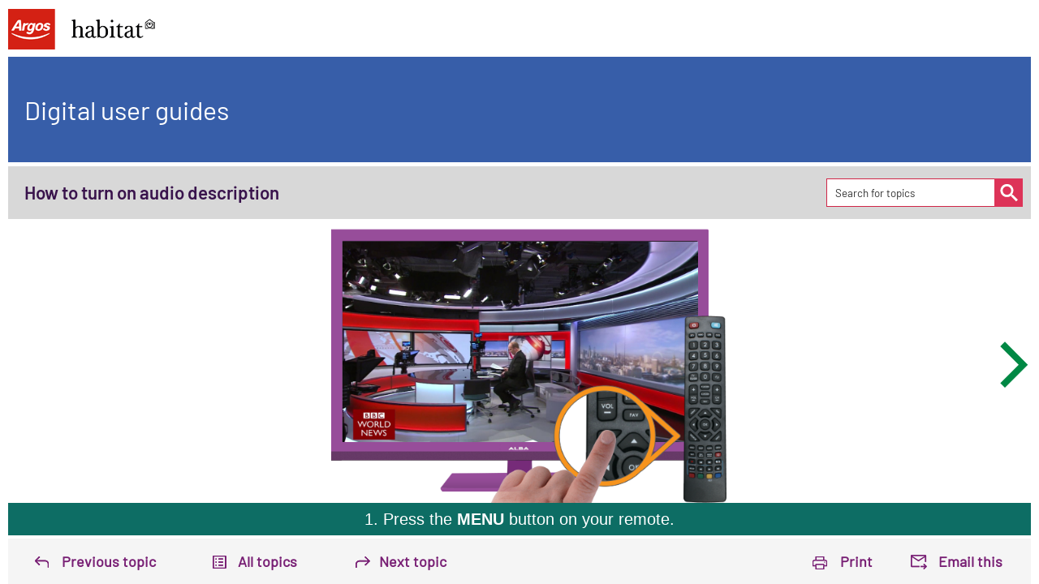

--- FILE ---
content_type: text/html; Charset=utf-8
request_url: https://argos.tmtx.co.uk/en/topic/alba_24inchfullhd1080pledtvdvdcombipink3/how_to_turn_on_audio_description.html
body_size: 5382
content:
<!DOCTYPE html>
<html><head><meta charset="utf-8"><title>How to turn on audio description &#8212; ALBA 24 inch Full HD 1080p LED TV/DVD COMBI PINK &#8212; 3392540 Guide &#8212; Argos</title><meta name="viewport" content="width=device-width, initial-scale=1"><link rel="stylesheet" href="/en/css.css?cache=1jc0uq4bk"><meta name="apple-mobile-web-app-capable" content="yes"><meta name="mobile-web-app-capable" content="yes"><meta name="Description" content="Argos Online Self-Help Simulators Interactive help and support on the ALBA 24 inch Full HD 1080p LED TV/DVD COMBI PINK &#8212; 3392540 &#8212; &#8220;How to turn on audio description&#8221;. Buy at http://www.argos.co.uk/static/Product/partNumber/3392540.htm"><meta property="og:image" content="https://argos.tmtx.co.uk/data/images/product/noncanvasimage/alba_24_inch_full_hd_1080p_led_tv_dvd_combi_pink_3392540_pink24_productimage.png"><meta property="og:title" content="How to turn on audio description &#8212; Argos ALBA 24 inch Full HD 1080p LED TV/DVD COMBI PINK &#8212; 3392540 Support"><meta property="og:url" content="https://argos.tmtx.co.uk/en/topic/alba_24inchfullhd1080pledtvdvdcombipink3/how_to_turn_on_audio_description.html"><meta property="og:description" content="Argos Online Self-Help Simulators Interactive help and support on the ALBA 24 inch Full HD 1080p LED TV/DVD COMBI PINK &#8212; 3392540 &#8212; &#8220;How to turn on audio description&#8221;. Buy at http://www.argos.co.uk/static/Product/partNumber/3392540.htm"><meta name="twitter:card" content="summary"><meta name="twitter:title" content="How to turn on audio description &#8212; Argos ALBA 24 inch Full HD 1080p LED TV/DVD COMBI PINK &#8212; 3392540 Support"><meta name="twitter:description" content="Argos Online Self-Help Simulators Interactive help and support on the ALBA 24 inch Full HD 1080p LED TV/DVD COMBI PINK &#8212; 3392540 &#8212; &#8220;How to turn on audio description&#8221;. Buy at http://www.argos.co.uk/static/Product/partNumber/3392540.htm"><meta name="twitter:image:src" content="https://argos.tmtx.co.uk/data/images/product/noncanvasimage/alba_24_inch_full_hd_1080p_led_tv_dvd_combi_pink_3392540_pink24_productimage.png"><meta name="theme-color" content="#D42114"><link rel="shortcut icon" href="/assets/favicon.ico" type="image/x-icon"><link rel="icon" sizes="192x192" href="/apple-touch-icon-192x192.png"><link rel="apple-touch-icon" href="/apple-touch-icon-192x192.png"><link rel="sitemap" href="https://argos.tmtx.co.uk/en/sitemap.xml"></head><body lang="en" dir="ltr" class="tmtx site1046 page1 hasAC ct_article cts_standard" id="ID13" data-m="alba" data-p="alba_24inchfullhd1080pledtvdvdcombipink3" data-c="basic_usage" data-a="how_to_turn_on_audio_description"><div id="bodycontainer"><header><div id="header" class="sd1"><div class="sd2"><div class="sd3"><div class="sd4"><a href="#content" class="notdisplayed">Skip to content</a><div id="masthead"><div id="mastheadhomelink"><a href="http://www.argos.co.uk"></a></div><div id="mainnav"><div id="mainnav_logo"></div></div></div></div></div></div></div></header><main><div id="content" class="sd1"><div class="sd2"><div class="sd3"><div class="sd4"><h1><span>Digital user guides</span></h1><div id="contentsearchformcontainer" class="searchformcontainer"><form action="/en/topic_search/alba_24inchfullhd1080pledtvdvdcombipink3.html" method="get"><fieldset><legend>Search for More Topics</legend><label for="contentsearchbox">Topic</label><input type="search" name="aq" placeholder="Search for topics" maxlength="80" value="Search for topics" class="textbox" id="contentsearchbox"><span class="formbutton"><input type="submit" class="button" value="Find it"></span></fieldset></form></div><article data-cid="ID79A8B46C-C8BC-490F-830C-E603D3868AA7"><div id="contentlayout"><div id="deviceimagecontainer" class="dicanvas dicanvas_scaled"><div class="p1tm"><div class="p1ml"><div class="p1mr"><a href="#stepn" class="dinav dinavn" title="Go to the next step"><span>Next step</span></a><a href="#stepp" class="dinav dinavp" title="Go to the previous step"><span>Previous step</span></a><div id="deviceimage" data-origwidth="640" data-origheight="440" style="width:640px;height:440px;"><div id="group_AACFFAEFDE744F50BEB54BC384E2D719" class="group groupoff nojsmustshow" data-sec="1"><div id="stepimage_960F15E0074547379C29543FD027382A" class="it1 image_9E71CB8C83E2E411875F00155D641503" style="background:url(/data/images/product/canvasimage/alba_24_inch_full_hd_1080p_led_tv_dvd_combi_pink_3392540_tv_baseimage_pink.png) 0px 0px no-repeat;top:3px;left:28px;z-index:0;width:585px;height:420px;" data-angle="0" data-origwidth="585" data-origheight="420"></div><div id="stepimage_7F967A5121614A1F9F51A7FFB5E746A9" class="it3 image_B52833036FE6E3118A3E00155D641503" style="background:url(/data/images/stepimage/bush_50_inch_full_hd_1080p_led_tv_1445114_bbc_news_homescreen_full_re.png) 0px 0px no-repeat;top:35px;left:45px;z-index:1;width:550px;height:310px;" data-angle="0" data-origwidth="550" data-origheight="310"></div><div id="stepimage_C819507D4EB24F10975733A72A0180E8" class="it3 image_2558AA7ED54CE511AB5E00155D641503" style="background:url(/data/images/stepimage/bush_32_inch_hd_ready_led_tv_4124205_remote_290.png) 0px 0px no-repeat;top:150px;left:573px;z-index:2;width:67px;height:290px;" data-angle="0" data-origwidth="67" data-origheight="290"></div><div id="stepimage_E131AC6B65AF411D9E2B3480A0AAF444" class="it3 image_3242A53576E6E3118A3E00155D641503" style="background:url(/data/images/stepimage/bush_50_inch_full_hd_1080p_led_tv_1445114_remote_menu.png) 0px 0px no-repeat;top:261px;left:376px;z-index:3;width:152px;height:152px;" data-angle="0" data-origwidth="152" data-origheight="152"></div><div id="stepimage_C000EDD7E4044A9099C9F3C07DC6DA63" class="it3 image_4742800F565FE4119E3900155D641503" style="background:url(/data/images/stepimage/non_icon_en_argos_callout_e_1.png) 0px 0px no-repeat;top:256px;left:371px;z-index:4;width:200px;height:160px;" data-angle="0" data-origwidth="200" data-origheight="160"></div><div id="stepimage_68824A05E37345EE9E471FA18E8514E2" class="it4 image_10B4D9567B0AE311A3B2001EC9AD3FAA" style="background:url(/data/images/icon/largehand7d_left.png) 0px 0px no-repeat;top:327px;left:222px;z-index:5;width:247px;height:302px;" data-angle="0" data-origwidth="247" data-origheight="302" data-effectjson="{'1':{'t':'tween','d':750,'c':1,'e':'swing'},'2':{'t':'blink','d':2000,'c':0,'e':'swing'}}"></div></div><div id="group_985DA696FA7E402E8C6CDD4DB0F299AB" class="group groupoff" data-sec="1"><div id="stepimage_EB7A6FD7931A4193968083EEBCF4A4F9" class="it1 image_9E71CB8C83E2E411875F00155D641503" style="background:url(/data/images/product/canvasimage/alba_24_inch_full_hd_1080p_led_tv_dvd_combi_pink_3392540_tv_baseimage_pink.png) 0px 0px no-repeat;top:3px;left:28px;z-index:6;width:585px;height:420px;" data-angle="0" data-origwidth="585" data-origheight="420"></div><div id="stepimage_D2E9F92E643240A6A26CB0D21FF7E0AC" class="it3 image_B7FF2CEC0BD3E411875F00155D641503" style="background:url(/data/images/stepimage/alba_24_inch_full_hd_1080p_led_tv_dvd_combi_2627821_en_img_8174_re.png) 0px 0px no-repeat;top:35px;left:45px;z-index:7;width:550px;height:310px;" data-angle="0" data-origwidth="550" data-origheight="310"></div><div id="stepimage_89E16CA91C3D43639251806927B11882" class="it3 image_2558AA7ED54CE511AB5E00155D641503" style="background:url(/data/images/stepimage/bush_32_inch_hd_ready_led_tv_4124205_remote_290.png) 0px 0px no-repeat;top:150px;left:573px;z-index:8;width:67px;height:290px;" data-angle="0" data-origwidth="67" data-origheight="290"></div><div id="stepimage_8EF68A68BD5040DBA67568BBC0A78820" class="it3 image_F5CB9B35E470E511AB5E00155D641503" style="background:url(/data/images/stepimage/fitbit_flex_argos_arrowright.png) 0px 0px no-repeat;top:24px;left:236px;z-index:9;width:50px;height:50px;" data-angle="0" data-origwidth="50" data-origheight="50" data-effectjson="{'1':{'t':'blink','d':2000,'c':0,'e':'swing'}}"></div><div id="stepimage_AEA34ACD43A4466E992BA3AD1DF3FE71" class="it3 image_55C949AF6EE6E3118A3E00155D641503" style="background:url(/data/images/stepimage/bush_50_inch_full_hd_1080p_led_tv_1445114_remote_ok.png) 0px 0px no-repeat;top:239px;left:398px;z-index:10;width:151px;height:152px;" data-angle="0" data-origwidth="151" data-origheight="152"></div><div id="stepimage_E0B3445E3E434AE99DA5FDDBDFE778AF" class="it3 image_4742800F565FE4119E3900155D641503" style="background:url(/data/images/stepimage/non_icon_en_argos_callout_e_1.png) 0px 0px no-repeat;top:235px;left:393px;z-index:11;width:200px;height:160px;" data-angle="0" data-origwidth="200" data-origheight="160"></div><div id="stepimage_0C27F6EC578F4F3F9A7D16278D5FB046" class="it4 image_10B4D9567B0AE311A3B2001EC9AD3FAA" style="background:url(/data/images/icon/largehand7d_left.png) 0px 0px no-repeat;top:305px;left:276px;z-index:12;width:247px;height:302px;" data-angle="0" data-origwidth="247" data-origheight="302" data-effectjson="{'1':{'t':'tween','d':750,'c':1,'e':'swing'},'2':{'t':'blink','d':2000,'c':0,'e':'swing'}}"></div></div><div id="group_E893AF5398F945558427C2A3A635B124" class="group groupoff" data-sec="1"><div id="stepimage_A5E57A0E1F824355A7C9F6AC1492BE45" class="it1 image_9E71CB8C83E2E411875F00155D641503" style="background:url(/data/images/product/canvasimage/alba_24_inch_full_hd_1080p_led_tv_dvd_combi_pink_3392540_tv_baseimage_pink.png) 0px 0px no-repeat;top:3px;left:28px;z-index:13;width:585px;height:420px;" data-angle="0" data-origwidth="585" data-origheight="420"></div><div id="stepimage_8129EE9B82B34DD9BAF19FB171D702E7" class="it3 image_BE2290F60BD3E411875F00155D641503" style="background:url(/data/images/stepimage/alba_24_inch_full_hd_1080p_led_tv_dvd_combi_2627821_en_img_8175_re.png) 0px 0px no-repeat;top:35px;left:45px;z-index:14;width:550px;height:310px;" data-angle="0" data-origwidth="550" data-origheight="310"></div><div id="stepimage_64AE74ED4DFC41F79D69254171131233" class="it3 image_2558AA7ED54CE511AB5E00155D641503" style="background:url(/data/images/stepimage/bush_32_inch_hd_ready_led_tv_4124205_remote_290.png) 0px 0px no-repeat;top:150px;left:573px;z-index:15;width:67px;height:290px;" data-angle="0" data-origwidth="67" data-origheight="290"></div><div id="stepimage_2A08657BAC7B4E8994F51F71F8B0D7D0" class="it3 image_F5CB9B35E470E511AB5E00155D641503" style="background:url(/data/images/stepimage/fitbit_flex_argos_arrowright.png) 0px 0px no-repeat;top:184px;left:233px;z-index:16;width:50px;height:50px;" data-angle="0" data-origwidth="50" data-origheight="50" data-effectjson="{'1':{'t':'blink','d':2000,'c':0,'e':'swing'}}"></div><div id="stepimage_01DD1423F92C4010A9C66353C6213543" class="it3 image_55C949AF6EE6E3118A3E00155D641503" style="background:url(/data/images/stepimage/bush_50_inch_full_hd_1080p_led_tv_1445114_remote_ok.png) 0px 0px no-repeat;top:239px;left:398px;z-index:17;width:151px;height:152px;" data-angle="0" data-origwidth="151" data-origheight="152"></div><div id="stepimage_66F17392D42445DB98CFE82559637F08" class="it3 image_4742800F565FE4119E3900155D641503" style="background:url(/data/images/stepimage/non_icon_en_argos_callout_e_1.png) 0px 0px no-repeat;top:235px;left:393px;z-index:18;width:200px;height:160px;" data-angle="0" data-origwidth="200" data-origheight="160"></div><div id="stepimage_D6386F573754404EAFDA920C5301F75A" class="it4 image_10B4D9567B0AE311A3B2001EC9AD3FAA" style="background:url(/data/images/icon/largehand7d_left.png) 0px 0px no-repeat;top:342px;left:241px;z-index:19;width:247px;height:302px;" data-angle="0" data-origwidth="247" data-origheight="302" data-effectjson="{'1':{'t':'tween','d':750,'c':1,'e':'swing'},'2':{'t':'blink','d':2000,'c':0,'e':'swing'}}"></div></div><div id="group_E3A6781C7D924A5AB192E9B7C6A2672D" class="group groupoff" data-sec="1"><div id="stepimage_897E6AF58B314FEC9DFC873DB7D94C36" class="it1 image_9E71CB8C83E2E411875F00155D641503" style="background:url(/data/images/product/canvasimage/alba_24_inch_full_hd_1080p_led_tv_dvd_combi_pink_3392540_tv_baseimage_pink.png) 0px 0px no-repeat;top:3px;left:28px;z-index:20;width:585px;height:420px;" data-angle="0" data-origwidth="585" data-origheight="420"></div><div id="stepimage_973277719A7843389414BB91A5EE6F14" class="it3 image_0F3BE1270ED3E411875F00155D641503" style="background:url(/data/images/stepimage/alba_24_inch_full_hd_1080p_led_tv_dvd_combi_2627821_en_img_8177_re.png) 0px 0px no-repeat;top:35px;left:45px;z-index:21;width:550px;height:310px;" data-angle="0" data-origwidth="550" data-origheight="310"></div><div id="stepimage_C4697EDC8BC54A828443DB853594B186" class="it3 image_2558AA7ED54CE511AB5E00155D641503" style="background:url(/data/images/stepimage/bush_32_inch_hd_ready_led_tv_4124205_remote_290.png) 0px 0px no-repeat;top:150px;left:573px;z-index:22;width:67px;height:290px;" data-angle="0" data-origwidth="67" data-origheight="290"></div><div id="stepimage_6EEA9DFD11C6427CB2A60356DFE5685E" class="it3 image_55C949AF6EE6E3118A3E00155D641503" style="background:url(/data/images/stepimage/bush_50_inch_full_hd_1080p_led_tv_1445114_remote_ok.png) 0px 0px no-repeat;top:239px;left:398px;z-index:23;width:151px;height:152px;" data-angle="0" data-origwidth="151" data-origheight="152"></div><div id="stepimage_2B87593C9A9F4B1C8C2929983C668ABE" class="it3 image_4742800F565FE4119E3900155D641503" style="background:url(/data/images/stepimage/non_icon_en_argos_callout_e_1.png) 0px 0px no-repeat;top:235px;left:393px;z-index:24;width:200px;height:160px;" data-angle="0" data-origwidth="200" data-origheight="160"></div><div id="stepimage_2D45E3F0B16A440289E6E908004286D9" class="it4 image_6044DD17EAD8E21194FD001EC9AD3FAA" style="background:url(/data/images/icon/largehand7d.png) 0px 0px no-repeat;top:303px;left:501px;z-index:25;width:247px;height:302px;" data-angle="0" data-origwidth="247" data-origheight="302" data-effectjson="{'1':{'t':'tween','d':750,'c':1,'e':'swing'},'2':{'t':'blink','d':2000,'c':0,'e':'swing'}}"></div></div><div id="group_93B6BD49CD2E44D2BE5A7FEEAFB24CE0" class="group groupoff" data-sec="1"><div id="stepimage_2CBAC92B3DFB4EE1B2F74EDA932FF4A2" class="it1 image_9E71CB8C83E2E411875F00155D641503" style="background:url(/data/images/product/canvasimage/alba_24_inch_full_hd_1080p_led_tv_dvd_combi_pink_3392540_tv_baseimage_pink.png) 0px 0px no-repeat;top:3px;left:28px;z-index:26;width:585px;height:420px;" data-angle="0" data-origwidth="585" data-origheight="420"></div><div id="stepimage_1A51264E0F4849BDB6FC7F77C09AEC45" class="it3 image_01B5D36E0ED3E411875F00155D641503" style="background:url(/data/images/stepimage/alba_24_inch_full_hd_1080p_led_tv_dvd_combi_2627821_en_img_8178_re.png) 0px 0px no-repeat;top:35px;left:45px;z-index:27;width:550px;height:310px;" data-angle="0" data-origwidth="550" data-origheight="310"></div><div id="stepimage_131820D3777644139218215DA52A9E3A" class="it3 image_2558AA7ED54CE511AB5E00155D641503" style="background:url(/data/images/stepimage/bush_32_inch_hd_ready_led_tv_4124205_remote_290.png) 0px 0px no-repeat;top:150px;left:573px;z-index:28;width:67px;height:290px;" data-angle="0" data-origwidth="67" data-origheight="290"></div><div id="stepimage_08A93E03054A4AA7BAA9B32E59C959D5" class="it3 image_3242A53576E6E3118A3E00155D641503" style="background:url(/data/images/stepimage/bush_50_inch_full_hd_1080p_led_tv_1445114_remote_menu.png) 0px 0px no-repeat;top:261px;left:376px;z-index:29;width:152px;height:152px;" data-angle="0" data-origwidth="152" data-origheight="152"></div><div id="stepimage_0144A3C1946D4935970A6EC7535420D2" class="it3 image_4742800F565FE4119E3900155D641503" style="background:url(/data/images/stepimage/non_icon_en_argos_callout_e_1.png) 0px 0px no-repeat;top:257px;left:372px;z-index:30;width:200px;height:160px;" data-angle="0" data-origwidth="200" data-origheight="160"></div><div id="stepimage_FF3B1702C03C4BB9AF57C55307424314" class="it4 image_10B4D9567B0AE311A3B2001EC9AD3FAA" style="background:url(/data/images/icon/largehand7d_left.png) 0px 0px no-repeat;top:328px;left:221px;z-index:31;width:247px;height:302px;" data-angle="0" data-origwidth="247" data-origheight="302" data-effectjson="{'1':{'t':'tween','d':750,'c':1,'e':'swing'},'2':{'t':'blink','d':2000,'c':0,'e':'swing'}}"></div></div></div></div></div></div></div><div id="dout1"><div id="dout2"><div id="dout3"><div id="dout4"><div id="din1"><div id="din2"><div id="din3"><div id="din4"><h2><span>How to turn on audio description</span></h2><div id="preambleandsteps" class="contentbody"><div id="listsd1"><div id="listsd2"><noscript><div class="noscript"><p>Looks like you&#8217;ve got Javascript tuned off in your web browser. You&#8217;ll need to turn it on so you can see all the help illustrations.</p></div></noscript><div id="listsd3"><div id="listsd4"><ul class="list" id="steps"><li id="iAACFFAEFDE744F50BEB54BC384E2D719" class="nojsmustshow"><div class="stepdiv nojsmustshow"><span class="linum">1. </span>Press the <span style="font-weight:bold;">MENU</span> button on your remote.<span class="furniture"></span></div></li><li id="i985DA696FA7E402E8C6CDD4DB0F299AB" class="nojsmustshow"><div class="stepdiv nojsmustshow"><span class="linum">2. </span>Scroll to <span style="font-weight:bold;">Sound</span>.<span class="furniture"></span></div></li><li id="iE893AF5398F945558427C2A3A635B124" class="nojsmustshow"><div class="stepdiv nojsmustshow"><span class="linum">3. </span>Scroll to <span style="font-weight:bold;">Audio Description</span>.<span style="font-weight:bold;"><br></span><span class="furniture"></span></div></li><li id="iE3A6781C7D924A5AB192E9B7C6A2672D" class="nojsmustshow"><div class="stepdiv nojsmustshow"><span class="linum">4. </span>Scroll right to enable audio description.<span class="furniture"></span></div></li><li id="i93B6BD49CD2E44D2BE5A7FEEAFB24CE0" class="nojsmustshow"><div class="stepdiv nojsmustshow"><span class="linum">5. </span>Audio description is now turned on. Press <span style="font-weight:bold;">MENU</span> to exit the menu.<span class="furniture"></span></div></li></ul></div></div></div></div></div><nav><div class="button_container menu_closed"><div class="button previouslink"><a href="/en/topic/alba_24inchfullhd1080pledtvdvdcombipink3/how_to_setup_and_use_favourites.html#step=1" title="How to setup and use favourites">Previous topic</a></div><div class="backlink button backto_11"><a href="/en/topics/alba_24inchfullhd1080pledtvdvdcombipink3.html">All topics</a></div><div class="button nextlink"><a href="/en/topic/alba_24inchfullhd1080pledtvdvdcombipink3/how_to_use_the_dvd_player.html#step=1" title="How to use the DVD player">Next topic</a></div><div class="emailink button buttonpopup" data-popupsubclass="popupemail popupcontentemail"><a href="/en/topic_email/alba_24inchfullhd1080pledtvdvdcombipink3/how_to_turn_on_audio_description.html" rel="nofollow" role="button" data-applink="v='1.1' target='.popupcontentemail' onload='doAjaxPopup' cacheBust='yes' method='GET' sync='no'">Email this</a><div class="popup popupcontentemail nojsnoshow"></div></div><div class="button printpreviewbutton"><a href="/en/topic_print/alba_24inchfullhd1080pledtvdvdcombipink3/how_to_turn_on_audio_description.html" target="_blank" rel="nofollow noopener noreferrer">Print</a></div></div></nav></div></div></div></div></div></div></div></div></div></article></div></div></div></div></main><footer><div id="footer" class="sd1"><div class="sd2"><div class="sd3"><div class="sd4"><div id="footerlinks"><h2 class="notdisplayed"><span>Other Links</span></h2><nav><ul><li>Need more technical support? Please call <strong>0345 604 0105</strong></li></ul></nav></div></div></div></div></div></footer></div><script src="/en/script.js?cache=1jc0uq4bk"></script><div id="_rwd_flags" class="displaynone"></div></body></html>

--- FILE ---
content_type: text/css; Charset=utf-8
request_url: https://argos.tmtx.co.uk/en/css.css?cache=1jc0uq4bk
body_size: 15649
content:
@charset "utf-8";
._effect_d_250{-webkit-animation-duration:250ms;animation-duration:250ms}._effect_d_500{-webkit-animation-duration:500ms;animation-duration:500ms}._effect_d_750{-webkit-animation-duration:750ms;animation-duration:750ms}._effect_d_1000{-webkit-animation-duration:1000ms;animation-duration:1000ms}._effect_d_1250{-webkit-animation-duration:1250ms;animation-duration:1250ms}._effect_d_1500{-webkit-animation-duration:1500ms;animation-duration:1500ms}._effect_d_1750{-webkit-animation-duration:1750ms;animation-duration:1750ms}._effect_d_2000{-webkit-animation-duration:2000ms;animation-duration:2000ms}._effect_d_2250{-webkit-animation-duration:2250ms;animation-duration:2250ms}._effect_d_2500{-webkit-animation-duration:2500ms;animation-duration:2500ms}._effect_d_2750{-webkit-animation-duration:2750ms;animation-duration:2750ms}._effect_d_3000{-webkit-animation-duration:3000ms;animation-duration:3000ms}._effect_d_3250{-webkit-animation-duration:3250ms;animation-duration:3250ms}._effect_d_3500{-webkit-animation-duration:3500ms;animation-duration:3500ms}._effect_d_3750{-webkit-animation-duration:3750ms;animation-duration:3750ms}._effect_d_4000{-webkit-animation-duration:4000ms;animation-duration:4000ms}._effect_d_4250{-webkit-animation-duration:4250ms;animation-duration:4250ms}._effect_d_4500{-webkit-animation-duration:4500ms;animation-duration:4500ms}._effect_d_4750{-webkit-animation-duration:4750ms;animation-duration:4750ms}._effect_d_5000{-webkit-animation-duration:5000ms;animation-duration:5000ms}._effect_d_5250{-webkit-animation-duration:5250ms;animation-duration:5250ms}._effect_d_5500{-webkit-animation-duration:5500ms;animation-duration:5500ms}._effect_d_5750{-webkit-animation-duration:5750ms;animation-duration:5750ms}._effect_d_6000{-webkit-animation-duration:6000ms;animation-duration:6000ms}._effect_d_6250{-webkit-animation-duration:6250ms;animation-duration:6250ms}._effect_d_6500{-webkit-animation-duration:6500ms;animation-duration:6500ms}._effect_d_6750{-webkit-animation-duration:6750ms;animation-duration:6750ms}._effect_d_7000{-webkit-animation-duration:7000ms;animation-duration:7000ms}._effect_d_7250{-webkit-animation-duration:7250ms;animation-duration:7250ms}._effect_d_7500{-webkit-animation-duration:7500ms;animation-duration:7500ms}._effect_d_7750{-webkit-animation-duration:7750ms;animation-duration:7750ms}._effect_d_8000{-webkit-animation-duration:8000ms;animation-duration:8000ms}._effect_d_8250{-webkit-animation-duration:8250ms;animation-duration:8250ms}._effect_d_8500{-webkit-animation-duration:8500ms;animation-duration:8500ms}._effect_d_8750{-webkit-animation-duration:8750ms;animation-duration:8750ms}._effect_d_9000{-webkit-animation-duration:9000ms;animation-duration:9000ms}._effect_d_9250{-webkit-animation-duration:9250ms;animation-duration:9250ms}._effect_d_9500{-webkit-animation-duration:9500ms;animation-duration:9500ms}._effect_d_9750{-webkit-animation-duration:9750ms;animation-duration:9750ms}._effect_d_10000{-webkit-animation-duration:10000ms;animation-duration:10000ms}._effect_d_11000{-webkit-animation-duration:11000ms;animation-duration:11000ms}._effect_d_12000{-webkit-animation-duration:12000ms;animation-duration:12000ms}._effect_d_13000{-webkit-animation-duration:13000ms;animation-duration:13000ms}._effect_d_14000{-webkit-animation-duration:14000ms;animation-duration:14000ms}._effect_d_15000{-webkit-animation-duration:15000ms;animation-duration:15000ms}._effect_d_16000{-webkit-animation-duration:16000ms;animation-duration:16000ms}._effect_d_17000{-webkit-animation-duration:17000ms;animation-duration:17000ms}._effect_d_18000{-webkit-animation-duration:18000ms;animation-duration:18000ms}._effect_d_19000{-webkit-animation-duration:19000ms;animation-duration:19000ms}._effect_d_20000{-webkit-animation-duration:20000ms;animation-duration:20000ms}._effect_d_30000{-webkit-animation-duration:30000ms;animation-duration:30000ms}._effect_d_40000{-webkit-animation-duration:40000ms;animation-duration:40000ms}._effect_d_50000{-webkit-animation-duration:50000ms;animation-duration:50000ms}._effect_d_60000{-webkit-animation-duration:60000ms;animation-duration:60000ms}._effect_d_120000{-webkit-animation-duration:120000ms;animation-duration:120000ms}._effect_d_180000{-webkit-animation-duration:180000ms;animation-duration:180000ms}._effect_d_240000{-webkit-animation-duration:240000ms;animation-duration:240000ms}._effect_d_300000{-webkit-animation-duration:300000ms;animation-duration:300000ms}._effect_c_0{-webkit-animation-iteration-count:infinite;animation-iteration-count:infinite}._effect_c_1{-webkit-animation-iteration-count:1;animation-iteration-count:1}._effect_c_2{-webkit-animation-iteration-count:2;animation-iteration-count:2}._effect_c_3{-webkit-animation-iteration-count:3;animation-iteration-count:3}._effect_c_4{-webkit-animation-iteration-count:4;animation-iteration-count:4}._effect_c_5{-webkit-animation-iteration-count:5;animation-iteration-count:5}._effect_c_6{-webkit-animation-iteration-count:6;animation-iteration-count:6}._effect_c_7{-webkit-animation-iteration-count:7;animation-iteration-count:7}._effect_c_8{-webkit-animation-iteration-count:8;animation-iteration-count:8}._effect_c_9{-webkit-animation-iteration-count:9;animation-iteration-count:9}._effect_c_10{-webkit-animation-iteration-count:10;animation-iteration-count:10}._effect_c_15{-webkit-animation-iteration-count:15;animation-iteration-count:15}._effect_c_20{-webkit-animation-iteration-count:20;animation-iteration-count:20}._effect_c_25{-webkit-animation-iteration-count:25;animation-iteration-count:25}._effect_c_30{-webkit-animation-iteration-count:30;animation-iteration-count:30}._effect_c_40{-webkit-animation-iteration-count:40;animation-iteration-count:40}._effect_c_50{-webkit-animation-iteration-count:50;animation-iteration-count:50}._effect_c_60{-webkit-animation-iteration-count:60;animation-iteration-count:60}._effect_c_70{-webkit-animation-iteration-count:70;animation-iteration-count:70}._effect_c_80{-webkit-animation-iteration-count:80;animation-iteration-count:80}._effect_c_90{-webkit-animation-iteration-count:90;animation-iteration-count:90}._effect_c_100{-webkit-animation-iteration-count:100;animation-iteration-count:100}._effect_c_150{-webkit-animation-iteration-count:150;animation-iteration-count:150}._effect_c_200{-webkit-animation-iteration-count:200;animation-iteration-count:200}._effect_e_swing{-webkit-animation-timing-function:cubic-bezier(0.455,0.03,0.515,0.955);animation-timing-function:cubic-bezier(0.455,0.03,0.515,0.955)}._effect_e_ease{-webkit-animation-timing-function:ease;animation-timing-function:ease}._effect_e_linear{-webkit-animation-timing-function:linear;animation-timing-function:linear}._effect_e_easein{-webkit-animation-timing-function:ease-in;animation-timing-function:ease-in}._effect_e_easeout{-webkit-animation-timing-function:ease-out;animation-timing-function:ease-out}._effect_e_easeinout{-webkit-animation-timing-function:ease-in-out;animation-timing-function:ease-in-out}._effect_e_stepstart{-webkit-animation-timing-function:step-start;animation-timing-function:step-start}._effect_e_stepend{-webkit-animation-timing-function:step-end;animation-timing-function:step-end}._effect_t_blink{-webkit-animation-name:keyframes_effect_t_blink;animation-name:keyframes_effect_t_blink}._effect_t_bounceupshort1rebound{-webkit-animation-name:keyframes_effect_t_bounceupshort1rebound;animation-name:keyframes_effect_t_bounceupshort1rebound}._effect_t_clickdown_double{-webkit-animation-name:keyframes_effect_t_clickdown_double;animation-name:keyframes_effect_t_clickdown_double}._effect_t_clickdown_single{-webkit-animation-name:keyframes_effect_t_clickdown_single;animation-name:keyframes_effect_t_clickdown_single}._effect_t_clickup_single{-webkit-animation-name:keyframes_effect_t_clickup_single;animation-name:keyframes_effect_t_clickup_single}._effect_t_clip_circularise{-webkit-animation-name:keyframes_effect_t_clip_circularise;animation-name:keyframes_effect_t_clip_circularise}
._effect_t_fadein{-webkit-animation-name:keyframes_effect_t_fadein;animation-name:keyframes_effect_t_fadein}._effect_t_fadeout{-webkit-animation-name:keyframes_effect_t_fadeout;animation-name:keyframes_effect_t_fadeout}._effect_t_fixed_angle_180{-webkit-animation-name:keyframes_effect_t_fixed_angle_180;animation-name:keyframes_effect_t_fixed_angle_180}._effect_t_fixed_angle_270{-webkit-animation-name:keyframes_effect_t_fixed_angle_270;animation-name:keyframes_effect_t_fixed_angle_270}._effect_t_fixed_angle_45{-webkit-animation-name:keyframes_effect_t_fixed_angle_45;animation-name:keyframes_effect_t_fixed_angle_45}._effect_t_fixed_angle_90{-webkit-animation-name:keyframes_effect_t_fixed_angle_90;animation-name:keyframes_effect_t_fixed_angle_90}._effect_t_fixed_opacity_25{-webkit-animation-name:keyframes_effect_t_fixed_opacity_25;animation-name:keyframes_effect_t_fixed_opacity_25}._effect_t_fixed_opacity_50{-webkit-animation-name:keyframes_effect_t_fixed_opacity_50;animation-name:keyframes_effect_t_fixed_opacity_50}._effect_t_fixed_opacity_75{-webkit-animation-name:keyframes_effect_t_fixed_opacity_75;animation-name:keyframes_effect_t_fixed_opacity_75}._effect_t_fixed_shrink_25{-webkit-animation-name:keyframes_effect_t_fixed_shrink_25;animation-name:keyframes_effect_t_fixed_shrink_25}._effect_t_fixed_shrink_50{-webkit-animation-name:keyframes_effect_t_fixed_shrink_50;animation-name:keyframes_effect_t_fixed_shrink_50}._effect_t_fixed_shrink_50_tl{-webkit-animation-name:keyframes_effect_t_fixed_shrink_50_tl;animation-name:keyframes_effect_t_fixed_shrink_50_tl}._effect_t_fixed_shrink_50_tc{-webkit-animation-name:keyframes_effect_t_fixed_shrink_50_tc;animation-name:keyframes_effect_t_fixed_shrink_50_tc}._effect_t_fixed_shrink_50_tr{-webkit-animation-name:keyframes_effect_t_fixed_shrink_50_tr;animation-name:keyframes_effect_t_fixed_shrink_50_tr}._effect_t_fixed_shrink_75{-webkit-animation-name:keyframes_effect_t_fixed_shrink_75;animation-name:keyframes_effect_t_fixed_shrink_75}._effect_t_fixed_shrink_75_tl{-webkit-animation-name:keyframes_effect_t_fixed_shrink_75_tl;animation-name:keyframes_effect_t_fixed_shrink_75_tl}._effect_t_fixed_shrink_75_tc{-webkit-animation-name:keyframes_effect_t_fixed_shrink_75_tc;animation-name:keyframes_effect_t_fixed_shrink_75_tc}._effect_t_fixed_shrink_75_tr{-webkit-animation-name:keyframes_effect_t_fixed_shrink_75_tr;animation-name:keyframes_effect_t_fixed_shrink_75_tr}._effect_t_fixed_zoom_1_5{-webkit-animation-name:keyframes_effect_t_fixed_zoom_1_5;animation-name:keyframes_effect_t_fixed_zoom_1_5}._effect_t_fixed_zoom_2{-webkit-animation-name:keyframes_effect_t_fixed_zoom_2;animation-name:keyframes_effect_t_fixed_zoom_2}._effect_t_hide{-webkit-animation-name:keyframes_effect_t_hide;animation-name:keyframes_effect_t_hide}._effect_t_pause{-webkit-animation-name:keyframes_effect_t_pause;animation-name:keyframes_effect_t_pause}._effect_t_pulse{-webkit-animation-name:keyframes_effect_t_pulse;animation-name:keyframes_effect_t_pulse}._effect_t_rotate_180{-webkit-animation-name:keyframes_effect_t_rotate_180;animation-name:keyframes_effect_t_rotate_180}._effect_t_rotate_270{-webkit-animation-name:keyframes_effect_t_rotate_270;animation-name:keyframes_effect_t_rotate_270}._effect_t_rotate_360{-webkit-animation-name:keyframes_effect_t_rotate_360;animation-name:keyframes_effect_t_rotate_360}._effect_t_rotate_45{-webkit-animation-name:keyframes_effect_t_rotate_45;animation-name:keyframes_effect_t_rotate_45}._effect_t_rotate_90{-webkit-animation-name:keyframes_effect_t_rotate_90;animation-name:keyframes_effect_t_rotate_90}._effect_t_rotateminus_180{-webkit-animation-name:keyframes_effect_t_rotateminus_180;animation-name:keyframes_effect_t_rotateminus_180}._effect_t_rotateminus_270{-webkit-animation-name:keyframes_effect_t_rotateminus_270;animation-name:keyframes_effect_t_rotateminus_270}._effect_t_rotateminus_360{-webkit-animation-name:keyframes_effect_t_rotateminus_360;animation-name:keyframes_effect_t_rotateminus_360}._effect_t_rotateminus_45{-webkit-animation-name:keyframes_effect_t_rotateminus_45;animation-name:keyframes_effect_t_rotateminus_45}._effect_t_rotateminus_90{-webkit-animation-name:keyframes_effect_t_rotateminus_90;animation-name:keyframes_effect_t_rotateminus_90}._effect_t_shake_ew{-webkit-animation-name:keyframes_effect_t_shake_ew;animation-name:keyframes_effect_t_shake_ew}._effect_t_shake_ns{-webkit-animation-name:keyframes_effect_t_shake_ns;animation-name:keyframes_effect_t_shake_ns}._effect_t_shrink_25{-webkit-animation-name:keyframes_effect_t_shrink_25;animation-name:keyframes_effect_t_shrink_25}._effect_t_shrink_50{-webkit-animation-name:keyframes_effect_t_shrink_50;animation-name:keyframes_effect_t_shrink_50}._effect_t_shrink_75{-webkit-animation-name:keyframes_effect_t_shrink_75;animation-name:keyframes_effect_t_shrink_75}._effect_t_slide_e{-webkit-animation-name:keyframes_effect_t_slide_e;animation-name:keyframes_effect_t_slide_e}._effect_t_slide_n{-webkit-animation-name:keyframes_effect_t_slide_n;animation-name:keyframes_effect_t_slide_n}._effect_t_slide_s{-webkit-animation-name:keyframes_effect_t_slide_s;animation-name:keyframes_effect_t_slide_s}._effect_t_slide_w{-webkit-animation-name:keyframes_effect_t_slide_w;animation-name:keyframes_effect_t_slide_w}._effect_t_swipe_e{-webkit-animation-name:keyframes_effect_t_swipe_e;animation-name:keyframes_effect_t_swipe_e}._effect_t_swipe_n{-webkit-animation-name:keyframes_effect_t_swipe_n;animation-name:keyframes_effect_t_swipe_n}._effect_t_swipe_ne{-webkit-animation-name:keyframes_effect_t_swipe_ne;animation-name:keyframes_effect_t_swipe_ne}._effect_t_swipe_nw{-webkit-animation-name:keyframes_effect_t_swipe_nw;animation-name:keyframes_effect_t_swipe_nw}._effect_t_swipe_s{-webkit-animation-name:keyframes_effect_t_swipe_s;animation-name:keyframes_effect_t_swipe_s}._effect_t_swipe_se{-webkit-animation-name:keyframes_effect_t_swipe_se;animation-name:keyframes_effect_t_swipe_se}._effect_t_swipe_sw{-webkit-animation-name:keyframes_effect_t_swipe_sw;animation-name:keyframes_effect_t_swipe_sw}._effect_t_swipe_w{-webkit-animation-name:keyframes_effect_t_swipe_w;animation-name:keyframes_effect_t_swipe_w}._effect_t_wobble{-webkit-animation-name:keyframes_effect_t_wobble;animation-name:keyframes_effect_t_wobble}._effect_t_zoom_0_5_to_0_75_tl{-webkit-animation-name:keyframes_effect_t_zoom_0_5_to_0_75_tl;animation-name:keyframes_effect_t_zoom_0_5_to_0_75_tl}._effect_t_zoom_0_5_to_0_75_tc{-webkit-animation-name:keyframes_effect_t_zoom_0_5_to_0_75_tc;animation-name:keyframes_effect_t_zoom_0_5_to_0_75_tc}._effect_t_zoom_0_5_to_0_75_tr{-webkit-animation-name:keyframes_effect_t_zoom_0_5_to_0_75_tr;animation-name:keyframes_effect_t_zoom_0_5_to_0_75_tr}._effect_t_zoom_0_5_to_1_tl{-webkit-animation-name:keyframes_effect_t_zoom_0_5_to_1_tl;animation-name:keyframes_effect_t_zoom_0_5_to_1_tl}._effect_t_zoom_0_5_to_1_tc{-webkit-animation-name:keyframes_effect_t_zoom_0_5_to_1_tc;animation-name:keyframes_effect_t_zoom_0_5_to_1_tc}._effect_t_zoom_0_5_to_1_tr{-webkit-animation-name:keyframes_effect_t_zoom_0_5_to_1_tr;animation-name:keyframes_effect_t_zoom_0_5_to_1_tr}._effect_t_zoom_1_5{-webkit-animation-name:keyframes_effect_t_zoom_1_5;animation-name:keyframes_effect_t_zoom_1_5}._effect_t_zoom_2{-webkit-animation-name:keyframes_effect_t_zoom_2;animation-name:keyframes_effect_t_zoom_2}@-webkit-keyframes keyframes_effect_t_blink{0%,66%,100%{opacity:1}33%{opacity:0}}@-webkit-keyframes keyframes_effect_t_bounceupshort1rebound{0%,20%,50%,80%,100%{-webkit-transform:translateY(0)}40%{-webkit-transform:translateY(-1em)}60%{-webkit-transform:translateY(-.5em)}}@-webkit-keyframes keyframes_effect_t_clickdown_single{0%,100%{-webkit-transform:translateY(0) scale(1)}50%{-webkit-transform:translateY(.125em) scale(.9)}}@-webkit-keyframes keyframes_effect_t_clickup_single{0%,100%{-webkit-transform:translateY(0) scale(1)}50%{-webkit-transform:translateY(-.125em) scale(1.1)}
}@-webkit-keyframes keyframes_effect_t_clickdown_double{0%,50%,100%{-webkit-transform:translateY(0) scale(1)}25%,75%{-webkit-transform:translateY(.125em) scale(.9)}}@-webkit-keyframes keyframes_effect_t_fadeout{0%{opacity:1}100%{opacity:0}}@-webkit-keyframes keyframes_effect_t_fadein{0%{opacity:0}100%{opacity:1}}@-webkit-keyframes keyframes_effect_t_rotate_360{0%{-webkit-transform:rotate(0)}100%{-webkit-transform:rotate(360deg)}}@-webkit-keyframes keyframes_effect_t_rotate_270{0%{-webkit-transform:rotate(0)}100%{-webkit-transform:rotate(270deg)}}@-webkit-keyframes keyframes_effect_t_rotate_180{0%{-webkit-transform:rotate(0)}100%{-webkit-transform:rotate(180deg)}}@-webkit-keyframes keyframes_effect_t_rotate_90{0%{-webkit-transform:rotate(0)}100%{-webkit-transform:rotate(90deg)}}@-webkit-keyframes keyframes_effect_t_rotate_45{0%{-webkit-transform:rotate(0)}100%{-webkit-transform:rotate(45deg)}}@-webkit-keyframes keyframes_effect_t_rotateminus_45{0%{-webkit-transform:rotate(360deg)}100%{-webkit-transform:rotate(315deg)}}@-webkit-keyframes keyframes_effect_t_rotateminus_90{0%{-webkit-transform:rotate(360deg)}100%{-webkit-transform:rotate(270deg)}}@-webkit-keyframes keyframes_effect_t_rotateminus_180{0%{-webkit-transform:rotate(360deg)}100%{-webkit-transform:rotate(180deg)}}@-webkit-keyframes keyframes_effect_t_rotateminus_270{0%{-webkit-transform:rotate(360deg)}100%{-webkit-transform:rotate(90deg)}}@-webkit-keyframes keyframes_effect_t_rotateminus_360{0%{-webkit-transform:rotate(360deg)}100%{-webkit-transform:rotate(0)}}@-webkit-keyframes keyframes_effect_t_shrink_25{0%{-webkit-transform:scale(1)}100%{-webkit-transform:scale(.25)}}@-webkit-keyframes keyframes_effect_t_shrink_50{0%{-webkit-transform:scale(1)}100%{-webkit-transform:scale(.5)}}@-webkit-keyframes keyframes_effect_t_shrink_75{0%{-webkit-transform:scale(1)}100%{-webkit-transform:scale(.75)}}@-webkit-keyframes keyframes_effect_t_pulse{0%{-webkit-transform:scale(.5);opacity:0}50%{opacity:1}100%{-webkit-transform:scale(1.2);opacity:0}}@-webkit-keyframes keyframes_effect_t_swipe_e{0%{-webkit-transform:translateX(0);opacity:1}50%{opacity:.9}100%{-webkit-transform:translateX(8em);opacity:0}}@-webkit-keyframes keyframes_effect_t_swipe_n{0%{-webkit-transform:translateY(0);opacity:1}50%{opacity:.9}100%{-webkit-transform:translateY(-8em);opacity:0}}@-webkit-keyframes keyframes_effect_t_swipe_ne{0%{-webkit-transform:translate(0,0);opacity:1}50%{opacity:.9}100%{-webkit-transform:translate(8em,-8em);opacity:0}}@-webkit-keyframes keyframes_effect_t_swipe_nw{0%{-webkit-transform:translate(0,0);opacity:1}50%{opacity:.9}100%{-webkit-transform:translate(-8em,-8em);opacity:0}}@-webkit-keyframes keyframes_effect_t_swipe_s{0%{-webkit-transform:translate(0,0);opacity:1}50%{opacity:.9}100%{-webkit-transform:translate(0,8em);opacity:0}}@-webkit-keyframes keyframes_effect_t_swipe_se{0%{-webkit-transform:translate(0,0);opacity:1}50%{opacity:.9}100%{-webkit-transform:translate(8em,8em);opacity:0}}@-webkit-keyframes keyframes_effect_t_swipe_sw{0%{-webkit-transform:translate(0,0);opacity:1}50%{opacity:.9}100%{-webkit-transform:translate(-8em,8em);opacity:0}}@-webkit-keyframes keyframes_effect_t_swipe_w{0%{-webkit-transform:translateX(0);opacity:1}50%{opacity:.9}100%{-webkit-transform:translateX(-8em);opacity:0}}@-webkit-keyframes keyframes_effect_t_zoom_1_5{0%{-webkit-transform:scale(1)}100%{-webkit-transform:scale(1.5)}}@-webkit-keyframes keyframes_effect_t_zoom_2{0%{-webkit-transform:scale(1)}100%{-webkit-transform:scale(2)}}@-webkit-keyframes keyframes_effect_t_clip_circularise{0%,100%{border-top-left-radius:50%;border-top-right-radius:50%;border-bottom-left-radius:50%;border-bottom-right-radius:50%;-webkit-border-radius:50%;border-radius:50%}}@-webkit-keyframes keyframes_effect_t_shake_ew{0%,100%{-webkit-transform:translateX(0)}20%,60%{-webkit-transform:translateX(-1em)}40%,80%{-webkit-transform:translateX(1em)}}@-webkit-keyframes keyframes_effect_t_shake_ns{0%,100%{-webkit-transform:translateY(0)}20%,60%{-webkit-transform:translateY(-1em)}40%,80%{-webkit-transform:translateY(1em)}}@-webkit-keyframes keyframes_effect_t_wobble{0%,100%{-webkit-transform:translateX(0) rotate(0)}20%,60%{-webkit-transform:translateX(-1em) rotate(-15deg)}40%,80%{-webkit-transform:translateX(1em) rotate(15deg)}}@-webkit-keyframes keyframes_effect_t_pause{0%,100%{min-height:0}}@-webkit-keyframes keyframes_effect_t_slide_e{0%{-webkit-transform:translateX(0)}100%{-webkit-transform:translateX(3em)}}@-webkit-keyframes keyframes_effect_t_slide_n{0%{-webkit-transform:translateY(0)}100%{-webkit-transform:translateY(-3em)}}@-webkit-keyframes keyframes_effect_t_slide_s{0%{-webkit-transform:translate(0,0)}100%{-webkit-transform:translate(0,3em)}}@-webkit-keyframes keyframes_effect_t_slide_w{0%{-webkit-transform:translateX(0)}100%{-webkit-transform:translateX(-3em)}}@-webkit-keyframes keyframes_effect_t_fixed_angle_45{0%,100%{-webkit-transform:rotate(45deg)}}@-webkit-keyframes keyframes_effect_t_fixed_angle_90{0%,100%{-webkit-transform:rotate(90deg)}}@-webkit-keyframes keyframes_effect_t_fixed_angle_180{0%,100%{-webkit-transform:rotate(180deg)}}@-webkit-keyframes keyframes_effect_t_fixed_angle_270{0%,100%{-webkit-transform:rotate(270deg)}}@-webkit-keyframes keyframes_effect_t_fixed_opacity_25{0%,100%{opacity:.25}}@-webkit-keyframes keyframes_effect_t_fixed_opacity_50{0%,100%{opacity:.5}}@-webkit-keyframes keyframes_effect_t_fixed_opacity_75{0%,100%{opacity:.75}}@-webkit-keyframes keyframes_effect_t_hide{0%,100%{opacity:0}}@-webkit-keyframes keyframes_effect_t_fixed_zoom_1_5{0%,100%{-webkit-transform:scale(1.5)}}@-webkit-keyframes keyframes_effect_t_fixed_zoom_2{0%,100%{-webkit-transform:scale(2)}}@-webkit-keyframes keyframes_effect_t_fixed_shrink_25{0%,100%{-webkit-transform:scale(.25)}}@-webkit-keyframes keyframes_effect_t_fixed_shrink_50{0%,100%{-webkit-transform:scale(.5)}}@-webkit-keyframes keyframes_effect_t_fixed_shrink_75{0%,100%{-webkit-transform:scale(.75)}}@-webkit-keyframes keyframes_effect_t_zoom_0_5_to_1_tl{0%{-webkit-transform:scale(.5);-webkit-transform-origin:left top}100%{-webkit-transform:scale(1);-webkit-transform-origin:left top}}@-webkit-keyframes keyframes_effect_t_zoom_0_5_to_1_tc{0%{-webkit-transform:scale(.5);-webkit-transform-origin:center top}100%{-webkit-transform:scale(1);-webkit-transform-origin:center top}}@-webkit-keyframes keyframes_effect_t_zoom_0_5_to_1_tr{0%{-webkit-transform:scale(.5);-webkit-transform-origin:right top}100%{-webkit-transform:scale(1);-webkit-transform-origin:right top}}@-webkit-keyframes keyframes_effect_t_fixed_shrink_50_tl{0%,100%{-webkit-transform:scale(.5);-webkit-transform-origin:left top}}@-webkit-keyframes keyframes_effect_t_fixed_shrink_50_tc{0%,100%{-webkit-transform:scale(.5);-webkit-transform-origin:center top}}@-webkit-keyframes keyframes_effect_t_fixed_shrink_50_tr{0%,100%{-webkit-transform:scale(.5);-webkit-transform-origin:right top}
}@-webkit-keyframes keyframes_effect_t_zoom_0_5_to_0_75_tl{0%{-webkit-transform:scale(.5);-webkit-transform-origin:left top}100%{-webkit-transform:scale(.75);-webkit-transform-origin:left top}}@-webkit-keyframes keyframes_effect_t_zoom_0_5_to_0_75_tc{0%{-webkit-transform:scale(.5);-webkit-transform-origin:center top}100%{-webkit-transform:scale(.75);-webkit-transform-origin:center top}}@-webkit-keyframes keyframes_effect_t_zoom_0_5_to_0_75_tr{0%{-webkit-transform:scale(.5);-webkit-transform-origin:right top}100%{-webkit-transform:scale(.75);-webkit-transform-origin:right top}}@-webkit-keyframes keyframes_effect_t_fixed_shrink_75_tl{0%,100%{-webkit-transform:scale(.75);-webkit-transform-origin:left top}}@-webkit-keyframes keyframes_effect_t_fixed_shrink_75_tc{0%,100%{-webkit-transform:scale(.75);-webkit-transform-origin:center top}}@-webkit-keyframes keyframes_effect_t_fixed_shrink_75_tr{0%,100%{-webkit-transform:scale(.75);-webkit-transform-origin:right top}}@keyframes keyframes_effect_t_blink{0%,66%,100%{opacity:1}33%{opacity:0}}@keyframes keyframes_effect_t_bounceupshort1rebound{0%,50%,100%{transform:translateY(0)}40%{transform:translateY(-1em)}60%{transform:translateY(-.5em)}}@keyframes keyframes_effect_t_clickdown_single{0%,100%{transform:translateY(0) scale(1)}50%{transform:translateY(.125em) scale(.9)}}@keyframes keyframes_effect_t_clickup_single{0%,100%{transform:translateY(0) scale(1)}50%{transform:translateY(-.125em) scale(1.1)}}@keyframes keyframes_effect_t_clickdown_double{0%,50%,100%{transform:translateY(0) scale(1)}25%,75%{transform:translateY(.125em) scale(.9)}}@keyframes keyframes_effect_t_fadeout{0%{opacity:1}100%{opacity:0}}@keyframes keyframes_effect_t_fadein{0%{opacity:0}100%{opacity:1}}@keyframes keyframes_effect_t_rotate_360{0%{transform:rotate(0)}100%{transform:rotate(360deg)}}@keyframes keyframes_effect_t_rotate_270{0%{transform:rotate(0)}100%{transform:rotate(270deg)}}@keyframes keyframes_effect_t_rotate_180{0%{transform:rotate(0)}100%{transform:rotate(180deg)}}@keyframes keyframes_effect_t_rotate_90{0%{transform:rotate(0)}100%{transform:rotate(90deg)}}@keyframes keyframes_effect_t_rotate_45{0%{transform:rotate(0)}100%{transform:rotate(45deg)}}@keyframes keyframes_effect_t_rotateminus_45{0%{transform:rotate(360deg)}100%{transform:rotate(315deg)}}@keyframes keyframes_effect_t_rotateminus_90{0%{transform:rotate(360deg)}100%{transform:rotate(270deg)}}@keyframes keyframes_effect_t_rotateminus_180{0%{transform:rotate(360deg)}100%{transform:rotate(180deg)}}@keyframes keyframes_effect_t_rotateminus_270{0%{transform:rotate(360deg)}100%{transform:rotate(90deg)}}@keyframes keyframes_effect_t_rotateminus_360{0%{transform:rotate(360deg)}100%{transform:rotate(0)}}@keyframes keyframes_effect_t_shrink_25{0%{transform:scale(1)}100%{transform:scale(.25)}}@keyframes keyframes_effect_t_shrink_50{0%{transform:scale(1)}100%{transform:scale(.5)}}@keyframes keyframes_effect_t_shrink_75{0%{transform:scale(1)}100%{transform:scale(.75)}}@keyframes keyframes_effect_t_pulse{0%{transform:scale(.5);opacity:0}50%{opacity:1}100%{transform:scale(1.2);opacity:0}}@keyframes keyframes_effect_t_swipe_e{0%{transform:translateX(0);opacity:1}50%{opacity:.9}100%{transform:translateX(8em);opacity:0}}@keyframes keyframes_effect_t_swipe_n{0%{transform:translateY(0);opacity:1}50%{opacity:.9}100%{transform:translateY(-8em);opacity:0}}@keyframes keyframes_effect_t_swipe_ne{0%{transform:translate(0,0);opacity:1}50%{opacity:.9}100%{transform:translate(8em,-8em);opacity:0}}@keyframes keyframes_effect_t_swipe_nw{0%{transform:translate(0,0);opacity:1}50%{opacity:.9}100%{transform:translate(-8em,-8em);opacity:0}}@keyframes keyframes_effect_t_swipe_s{0%{transform:translate(0,0);opacity:1}50%{opacity:.9}100%{transform:translate(0,8em);opacity:0}}@keyframes keyframes_effect_t_swipe_se{0%{transform:translate(0,0);opacity:1}50%{opacity:.9}100%{transform:translate(8em,8em);opacity:0}}@keyframes keyframes_effect_t_swipe_sw{0%{transform:translate(0,0);opacity:1}50%{opacity:.9}100%{transform:translate(-8em,8em);opacity:0}}@keyframes keyframes_effect_t_swipe_w{0%{transform:translateX(0);opacity:1}50%{opacity:.9}100%{transform:translateX(-8em);opacity:0}}@keyframes keyframes_effect_t_zoom_1_5{0%{transform:scale(1)}100%{transform:scale(1.5)}}@keyframes keyframes_effect_t_zoom_2{0%{transform:scale(1)}100%{transform:scale(2)}}@keyframes keyframes_effect_t_clip_circularise{0%,100%{border-top-left-radius:50%;border-top-right-radius:50%;border-bottom-left-radius:50%;border-bottom-right-radius:50%;-webkit-border-radius:50%;border-radius:50%}}@keyframes keyframes_effect_t_shake_ew{0%,100%{transform:translateX(0)}20%,60%{transform:translateX(-1em)}40%,80%{transform:translateX(1em)}}@keyframes keyframes_effect_t_shake_ns{0%,100%{transform:translateY(0)}20%,60%{transform:translateY(-1em)}40%,80%{transform:translateY(1em)}}@keyframes keyframes_effect_t_wobble{0%,100%{transform:translateX(0) rotate(0)}20%,60%{transform:translateX(-1em) rotate(-15deg)}40%,80%{transform:translateX(1em) rotate(15deg)}}@keyframes keyframes_effect_t_pause{0%,100%{min-height:0}}@keyframes keyframes_effect_t_slide_e{0%{transform:translateX(0)}100%{transform:translateX(3em)}}@keyframes keyframes_effect_t_slide_n{0%{transform:translateY(0)}100%{transform:translateY(-3em)}}@keyframes keyframes_effect_t_slide_s{0%{transform:translate(0,0)}100%{transform:translate(0,3em)}}@keyframes keyframes_effect_t_slide_w{0%{transform:translateX(0)}100%{transform:translateX(-3em)}}@keyframes keyframes_effect_t_fixed_angle_45{0%,100%{transform:rotate(45deg)}}@keyframes keyframes_effect_t_fixed_angle_90{0%,100%{transform:rotate(90deg)}}@keyframes keyframes_effect_t_fixed_angle_180{0%,100%{transform:rotate(180deg)}}@keyframes keyframes_effect_t_fixed_angle_270{0%,100%{transform:rotate(270deg)}}@keyframes keyframes_effect_t_fixed_opacity_25{0%,100%{opacity:.25}}@keyframes keyframes_effect_t_fixed_opacity_50{0%,100%{opacity:.5}}@keyframes keyframes_effect_t_fixed_opacity_75{0%,100%{opacity:.75}}@keyframes keyframes_effect_t_hide{0%,100%{opacity:0}}@keyframes keyframes_effect_t_fixed_zoom_1_5{0%,100%{transform:scale(1.5)}}@keyframes keyframes_effect_t_fixed_zoom_2{0%,100%{transform:scale(2)}}@keyframes keyframes_effect_t_fixed_shrink_25{0%,100%{transform:scale(.25)}}@keyframes keyframes_effect_t_fixed_shrink_50{0%,100%{transform:scale(.5)}}@keyframes keyframes_effect_t_fixed_shrink_75{0%,100%{transform:scale(.75)}}@keyframes keyframes_effect_t_zoom_0_5_to_1_tl{0%{transform:scale(.5);transform-origin:left top}100%{transform:scale(1);transform-origin:left top}}@keyframes keyframes_effect_t_zoom_0_5_to_1_tc{0%{transform:scale(.5);transform-origin:center top}
100%{transform:scale(1);transform-origin:center top}}@keyframes keyframes_effect_t_zoom_0_5_to_1_tr{0%{transform:scale(.5);transform-origin:right top}100%{transform:scale(1);transform-origin:right top}}@keyframes keyframes_effect_t_fixed_shrink_50_tl{0%,100%{transform:scale(.5);transform-origin:left top}}@keyframes keyframes_effect_t_fixed_shrink_50_tc{0%,100%{transform:scale(.5);transform-origin:center top}}@keyframes keyframes_effect_t_fixed_shrink_50_tr{0%,100%{transform:scale(.5);transform-origin:right top}}@keyframes keyframes_effect_t_zoom_0_5_to_0_75_tl{0%{transform:scale(.5);transform-origin:left top}100%{transform:scale(.75);transform-origin:left top}}@keyframes keyframes_effect_t_zoom_0_5_to_0_75_tc{0%{transform:scale(.5);transform-origin:center top}100%{transform:scale(.75);transform-origin:center top}}@keyframes keyframes_effect_t_zoom_0_5_to_0_75_tr{0%{transform:scale(.5);transform-origin:right top}100%{transform:scale(.75);transform-origin:right top}}@keyframes keyframes_effect_t_fixed_shrink_75_tl{0%,100%{transform:scale(.75);transform-origin:left top}}@keyframes keyframes_effect_t_fixed_shrink_75_tc{0%,100%{transform:scale(.75);transform-origin:center top}}@keyframes keyframes_effect_t_fixed_shrink_75_tr{0%,100%{transform:scale(.75);transform-origin:right top}}
#ID14,#ID14 *{color:#000;background:#fff}#ID14 #bodycontainer,#ID14 #content,#ID14 #content h1,#ID14 #content h2,#ID14 #content h1 span,#ID14 #content h2 span{display:inherit;position:static;width:auto;height:auto;float:none;max-width:none;max-height:none;min-width:0;min-height:0;margin:0;padding:0;text-indent:0;overflow:visible;border:0;color:#000;background:#fff;line-height:1.3em}#ID14 .stepdiv{padding:1em 0 0 0;text-align:center;page-break-inside:avoid;font-size:110%}#ID14 .stepdiv p{margin:0}#ID14 .stepdiv p+p{margin:1em 0 0 0}#ID14 .stepdiv table{border:1px solid #000}#ID14 .stepdiv table td,#ID14 .stepdiv table th{padding:1px 2px;border:1px solid #000}#ID14 .stepdiv ul,#ID14 .stepdiv ol{padding:1em 0;counter-reset:fakeol}#ID14 .stepdiv ul li{padding:.1em 0;cursor:default}#ID14 .stepdiv ul li::before{content:"• "}#ID14 .stepdiv ol li{padding:.2em 0;list-style:decimal}#ID14 .stepdiv ol li::before{counter-increment:fakeol;content:counter(fakeol) ": "}#ID14 #content a[href^="http"]{text-decoration:none}#ID14 #content a[href^="http"]:after{content:" (" attr(href) ")";font-size:90%}#ID14 #content a{word-wrap:break-word}#ID14 .deviceimageprint{position:relative;margin:0 auto;overflow:hidden}#ID14 .deviceimageprint div{-webkit-print-color-adjust:exact;position:absolute}#ID14 #header,#ID14 #footer{display:none}#ID14 .warningBox{display:block;margin:1em;padding:.5em;border-radius:.7em;font-weight:bold;box-shadow:3px 3px 2px rgba(0,0,0,.3);color:#000;background:#fff0ab}#ID14 .warningBox strong{font-style:italic;color:#000;background:transparent}#ID14 .button{margin:0;padding:0;color:#000;background-color:transparent;height:auto;line-height:normal;font-size:100%}#ID14 .button span,#ID14 .button a{width:auto;min-width:0;height:auto;min-height:0;margin:0 1em 0 0;padding:.3em 1em .2em 1em;color:#000;background-color:#d0d0d0;border-radius:.3em;font-weight:bold;font-size:100%;cursor:pointer;box-shadow:3px 3px 2px rgba(0,0,0,.3);line-height:normal;text-shadow:none}@media print{#ID14 .warningBox{display:none}}
@-webkit-keyframes keyframes_opacityflash{0%{opacity:1}50%{opacity:.2}100%{opacity:1}}@keyframes keyframes_opacityflash{0%{opacity:1}50%{opacity:.2}100%{opacity:1}}h1 span,h2 span{overflow:hidden;white-space:nowrap;text-overflow:ellipsis}fieldset{border:0;margin:0;padding:0}legend{display:none}form input,form textarea{font-family:sans-serif;resize:none}form fieldset .textbox,form fieldset select,form fieldset .button input,.button{cursor:pointer;-webkit-appearance:none;-webkit-border-radius:0;border-radius:0}img{display:block}.stepdiv img{display:inline;margin:0;padding:0;border:0}a img{border:0}acronym,abbr{cursor:help;border-bottom:1px dashed}div.noscript p{color:#000;background-color:#fcdb42;font-weight:bold;margin:0;padding:.5em 1em;line-height:1.2em;font-size:80%;border:1px solid #000;z-index:1000000}a:active,a:focus-visible{outline:none !important;box-shadow:0 0 1px 1px #fff,0 0 2px 1px #ccc inset}a[style*=".png"],a[style*=".jpg"],div[style*=".png"],div[style*=".jpg"]{image-rendering:-webkit-optimizeQuality;image-rendering:auto}.button,.button span,.button div,.button a{-webkit-user-select:none;-khtml-user-select:none;-moz-user-select:-moz-none;user-select:none;cursor:pointer}.buttonpopup .popup{display:none;contain:paint}#contentsearchformcontainer.searchformcontainer .searchboxfocus form .textbox:focus-visible,#contentsearchformcontainer.searchformcontainer .searchboxfocus form .textbox:active,#contentsearchformcontainer.searchformcontainer .searchboxfocus form .input:focus-visible,#contentsearchformcontainer.searchformcontainer .searchboxfocus form .input:active{outline:none !important;box-shadow:0 0 0 1px #fff,0 0 2px 2px #ccc inset}.tooltip{position:absolute;width:10em;z-index:2000;opacity:0}.tooltip .tooltiptext{margin:0 0 0 13px;padding:2px 6px;color:#000;font-size:80%;border:1px solid #222;border-radius:5px;background-color:#f4efc2;z-index:1000;behavior:url(/common/css/pie.htc)}.tooltip .tooltippointer{position:absolute;top:0;left:0;width:14px;height:18px;z-index:1001;background:url(/common/assets/tooltip/pointer_left.png) 0 0 no-repeat}.tooltip.tooltipleft .tooltiptext{margin:0 13px 0 0}.tooltip.tooltipleft .tooltippointer{left:auto;right:0;background-image:url(/common/assets/tooltip/pointer_right.png)}.summary,.location{cursor:pointer}.notdisplayed{position:absolute !important;left:-999em !important;clip:rect(1px 1px 1px 1px) !important;width:1px !important;height:1px !important;overflow:hidden !important}.nojsnoshow,.displaynone{display:none !important}.nojsmustshow{display:block !important;height:auto;width:auto;visibility:visible;opacity:1}.panelmessage p{margin:0;padding:0}.panelmessage p+p{margin:0;padding-top:1em}.loadinganim{background:url(/common/assets/loading/arrows_32_clockwise.png) 50% 50% no-repeat;height:32px;width:32px;margin:auto}.announce,.announce *{-webkit-box-sizing:border-box;-moz-box-sizing:border-box;box-sizing:border-box;-webkit-tap-highlight-color:rgba(0,0,0,0)}.announce{display:none;position:fixed;top:0;right:0;bottom:0;left:0;height:100%;width:100%;margin:0;padding:10% 20%;background:rgba(0,0,0,.5);z-index:999999;overflow:auto;font-family:sans-serif;font-size:1em;text-align:left}.announce .announce_inner{position:fixed;top:-1200px;width:60%;margin:0;padding:10px;font-weight:bold;overflow:auto}.announce .announce_inner2{position:relative;padding:.1em 1em .5em 50px;border:4px solid #d33;border-radius:1em;color:#000;background:#fff url(/common/assets/icons/cross2.png) no-repeat .5em 1em;box-shadow:3px 3px 2px rgba(0,0,0,.2)}.announce .announce_message{min-height:50px;max-height:800px;overflow:auto}.announce .announce_button{position:absolute;top:-10px;right:-10px;width:24px;height:24px;color:#fff;background:#999 url(/common/assets/sprites/icons-18-white.png) no-repeat -73px -1px;border:3px solid #fff;border-radius:24px;box-shadow:3px 3px 2px rgba(0,0,0,.2);cursor:pointer;z-index:1;-webkit-user-select:none;-khtml-user-select:none;-moz-user-select:-moz-none;user-select:none}.announce .announce_button:hover{background-color:#000}.announce .announce_button span{display:none}.announce h1,.announce h2{font-size:160%}.announce .announce_inner p{margin-bottom:1em}.announce .announce_inner ul li{list-style-type:disc;background-image:none;padding-left:0}.announce .announce_inner q{display:block;margin:0 0 .5em 0;padding:0;font-family:'Courier New',monospace;font-weight:bold;border:0;quotes:"“" "”" "‘" "’"}.announce .list{margin:0;padding:0}.announce_warn .announce_inner2{min-height:40px;padding-top:1em;border-color:#ffe00f;background-image:url(/common/assets/icons/warning2.png)}.announce_debug{height:100%;width:100%;margin:0;padding:1% 1% 0 0}.announce_debug .announce_inner{width:98%;height:98%;overflow:auto}.announce_debug .announce_inner2{border-radius:0;border:2px solid #000;border-top:0;padding:0;color:#000;background:#fff;line-height:1em;font-family:sans-serif;font-weight:normal}.announce_debug .announce_message{max-height:none;padding:.5em 1em;text-align:left;font-family:sans-serif;font-size:1em}.announce_debug .zx{height:2em;color:#fff;background:#000;line-height:2em;padding:0 1em}.announce_debug i{display:block;float:left;padding-right:65px;font-style:normal;font-family:'Consolas','MS Reference Sans Serif','Verdana','DejaVu Sans Mono',sans-serif;font-weight:normal}.announce_debug b{display:block;float:left;width:0;height:0;border-bottom:2em solid #df1900;border-left:2em solid transparent;background:#000}.announce_debug b+b{border-bottom-color:#fdf401;background:#df1900}.announce_debug b+b+b{border-bottom-color:#00fe18;background:#fdf401}.announce_debug b+b+b+b{border-bottom-color:#0af9fe;background:#00fe18}.announce_debug b+b+b+b+b{border-bottom-color:#000;background:#0af9fe}.announce_debug .debug_xmachine{color:#c00;background-color:#fff}.announce_debug form label,.announce_debug form input,.announce_debug form textarea{margin:2px 0;line-height:1em;font-family:sans-serif;font-size:1em}.announce_debug form label{float:left;width:10%}.announce_debug form input,.announce_debug form textarea{display:block;width:80%}.announce_debug code{font-size:90%;line-height:90%;font-family:monospace}.announce_popup{padding:10% 43%}.announce_popup h3{margin:0;padding:.5em 1em;line-height:1.4em;font-size:100%;color:#fff;background-color:#999;border-top-left-radius:.9em;border-top-right-radius:.9em;border-bottom:1px solid #666}.announce_popup .announce_inner{width:10%;min-width:12em}.announce_popup .announce_inner2{padding:0;border:2px solid #000;color:#fff;background:transparent}.announce_popup .announce_inner2 ul,.announce_popup .announce_inner2 ol{margin:0;padding:0}.announce_popup .announce_inner2 li{list-style:none;border-top:1px solid #ccc;line-height:1.4em;font-size:100%}.popupsocial .announce_inner2 li span{display:block;float:right;width:18px;height:18px;color:#fff;background:#999 url(/common/assets/sprites/icons-18-white.png) no-repeat -108px -1px;border-radius:18px}.announce_popup a{display:block;padding:.5em 1em;text-decoration:none;color:#222;background:#fff;-webkit-transition:background-color 300ms linear;-moz-transition:background-color 300ms linear;-ms-transition:background-color 300ms linear;transition:background-color 300ms linear}.announce_popup a:hover,.announce_popup a:active{color:#000;background:#ddd;text-decoration:underline;-webkit-transition:background-color 100ms linear;-moz-transition:background-color 100ms linear;-ms-transition:background-color 100ms linear;transition:background-color 100ms linear}.announce_popup .announce_inner2 ul li.last a{border-bottom-left-radius:1em;border-bottom-right-radius:1em}.announce_popup .announce_inner2 .errorBox li{line-height:1.2em}.popupemail{padding:10% 32%}.popupemail .announce_inner{width:36%;min-width:28em}.popupemail .announce_inner2{color:#000;background:#fff}.popupemail .infomessage{padding:0 2%}.popupemail .announce_inner2 form{padding:0 2%}
.popupemail .announce_inner2 div{clear:left}.popupemail .announce_inner2 form label{display:block;float:left;width:30%;min-height:30px;margin:0;padding:0;color:#000;background:#fff;font-weight:bold;font-size:100%;white-space:nowrap;overflow:hidden;text-overflow:ellipsis}.popupemail .announce_inner2 form .textbox{width:68%;width:calc(69% - 2px);min-height:27px;padding:1px .5%;margin:0 0 3px 0;border-radius:3px;border:1px solid #ccc;font-size:100%}.popupemail .announce_inner2 .successBox{padding:.5em .5em .5em 50px;background:url(/common/assets/icons/tick2.png) .5em .5em no-repeat;min-height:46px}.popupemail .announce_inner2 .errorBox{padding:.5em .5em .5em 50px;background:#fee5e5 url(/common/assets/icons/cross2.png) .5em .5em no-repeat;min-height:46px;border:0;border-radius:0}.popupemail .announce_inner2 .errorBox li{border:0}.popupemail .announce_inner2 .button{margin-left:30%;font-size:100%}.popupemail .terms{clear:both;font-size:75%;padding:10px 0 1px 0;font-style:italic;color:#000;background:transparent;text-align:center}.popupemail .announce_inner2 form .textbox:focus-visible,.popupemail .announce_inner2 form .textbox:active,.popupemail .announce_inner2 form .button input:focus-visible,.popupemail .announce_inner2 form .button input:active,.popupemail .announce_inner2 .announce_button:focus-visible{outline:none !important;box-shadow:0 0 0 1px #fff,0 0 2px 2px #ccc inset}.popupemail .announce_inner2 div:focus-visible::after{content:'';height:calc(90%);width:calc(100% - 1px);position:absolute;top:1px;left:0;display:block;box-shadow:0 0 0 1px #fff,0 0 2px 2px #ccc inset;z-index:2}.popupfeedbackemail .announce_inner2 form label{width:50%}.popupfeedbackemail .announce_inner2 form .textbox{width:48%;width:calc(49% - 2px)}.popupfeedbackemail .announce_inner2 .button{margin-left:50%}.popupproductselector{padding:5% 36%}.popupproductselector .announce_inner{width:28%;min-width:20em}.popupproductselector .announce_message{min-height:0}.popupproductselector .list li a{background-repeat:no-repeat}iframe.advertadsense{border:0;margin:0;padding:0}#deviceimagecontainer,#deviceimagecontainer *{-webkit-box-sizing:content-box;-moz-box-sizing:content-box;box-sizing:content-box;outline:0}#deviceimage{position:relative}#deviceimage .group{margin:0 auto}#deviceimage .group div{position:absolute;padding:0;margin:0}.productshot #deviceimage{text-align:center}.productshot #deviceimage img{margin:0 auto}.productshot_scaled{opacity:0}#content li{cursor:pointer}.content li a:focus-visible,.content li a:active{outline:none !important;box-shadow:0 0 0 1px #fff,0 0 2px 2px #ccc inset}#infomessageandresults .messageBox p:focus-visible,#infomessageandresults .messageBox p:active,#categoryresults ul.list .accordion li a:focus-visible,#categoryresults ul.list .accordion li a:active{outline:none !important;box-shadow:0 0 0 1px #fff,0 0 2px 2px #ccc inset}#ID13 .dinavb:focus-visible{outline:none !important;box-shadow:0 0 0 1px #fff,0 0 2px 2px #ccc}.popupemail .announce_inner2 div:focus-visible::after{content:'';height:calc(90%);width:calc(100% - 1px);position:absolute;top:1px;left:0;display:block;box-shadow:0 0 0 1px #fff,0 0 2px 2px #ccc inset;z-index:2}#ID11 #content #categoryresults .furniture{cursor:pointer}#ID13 .singlestepview{padding-bottom:.5em;margin-bottom:.5em}#ID13 #content .preamble.singlestepoverride{visibility:hidden}#ID13 #content #steps li.activestep,#ID13 #content #steps li.denyStepHover{cursor:default}#ID13 #content #steps.list li.singlestepoverride{color:inherit;background-color:transparent;cursor:default}#ID13 #content #steps li .aside{height:0;overflow:hidden}#ID13 #content #steps li.activestep .aside{height:auto;overflow:visible}#ID13 #deviceimage .group{visibility:visible;z-index:1;cursor:pointer}#ID13 #deviceimage .group div{position:absolute;-moz-transform-origin:center;-webkit-transform-origin:center;transform-origin:center;-webkit-print-color-adjust:exact}#ID13 #deviceimage .group div[data-effectjson].willchange{will-change:transform,opacity,top,left}#ID13 #deviceimage .group.grouplast{cursor:default}#ID13 #deviceimage .group.grouplast div{cursor:default}#ID13 #deviceimage .groupoff{visibility:hidden;z-index:0;cursor:default;will-change:initial}#ID13 #deviceimage .tweenon{cursor:pointer}#ID13 #deviceimage .blinklegacy{display:block}#ID13 #deviceimage .blinklegacyoff{display:none}#ID13 .dinav,#ID13 .dinavb{-webkit-user-select:none;-khtml-user-select:none;-moz-user-select:-moz-none;user-select:none;z-index:1000;cursor:pointer}#ID13.ct_article_step_1 .dinavn{-webkit-animation:keyframes_opacityflash 1s ease 5s infinite;animation:keyframes_opacityflash 1s ease 5s infinite}#ID13.ct_article_step_1 .dinavn:active,#ID13.ct_article_step_1 .dinavn:hover,#ID13.ct_article_step_1 .dinavn:focus{-webkit-animation:none;animation:none}#ID13 .dinav.dinavoff{display:none}#ID13.ct_article .stepdiv .inlinecontentdescription{margin-bottom:.5em;padding-top:.3em}#ID13.ct_article .stepdiv .inlinecontentpostscript{margin-top:.5em;padding-bottom:.3em}#ID13.ct_article_step_last .nextlink{-webkit-animation:keyframes_opacityflash 1s ease 3;animation:keyframes_opacityflash 1s ease 3}#ID13.ct_article .dinavb{border:0;font-size:1rem;font-weight:bold;color:#000;background:transparent}#ID13 .dinavbplay{position:relative;float:right;padding-right:3rem;text-align:right;z-index:100000}#ID13 .dinavbplay:hover{text-decoration:underline}#ID13 .dinavbplay:after{content:"";position:absolute;top:0;right:0;width:1rem;height:1rem;padding:.5rem;margin:-.5rem 0 0 .5rem;line-height:1rem;border-radius:1.2rem;border:3px solid #000}#ID13 .dinavbplay:before{content:"";position:absolute;top:0;right:0;width:0;height:0;padding:0}#ID13 .dinavbplay.dinavbplay_stopped:before{border:1rem solid transparent;margin:-.1rem -.5rem 0 0;border-left-color:#000;border-width:.75rem 1rem}#ID13 .dinavbplay.dinavbplay_playing:before,#ID13 .dinavbplay.dinavbplay_paused:before{width:1rem;height:1rem;margin:.2rem .65rem 0 0;border:0;background:linear-gradient(to right,#000,#000 33.33%,#fff 33.33%,#fff 66.67%,#000 66.67%,#000)}#ID13 .dinavbplay.dinavbplay_paused:after,#ID13 .dinavbplay.dinavbplay_paused:before,#ID13 .dinavbplay.dinavbplay_playing span{-webkit-animation:keyframes_opacityflash 1s ease 5s infinite;animation:keyframes_opacityflash 1s ease 1s infinite}#ID13.ct_video .videocontainer{overflow:hidden}#ID13.ct_download .downloadbuttoncontainer{clear:both;margin:2em 0}#ID13.ct_download .downloadbuttoncontainer a:link,#ID13.ct_download .downloadbuttoncontainer a:visited{font-size:140%;padding:8px 25px;color:#fff;background:#1ab01e url(/tmtx/css/gradient_downloadbuttoncontainer.svg);background:linear-gradient(to bottom,#83d054,#56b81c 50%,#5bba1c 100%,#fff 0,#fff);box-shadow:4px 4px 2px rgba(0,0,0,.2);border:2px outset #76dc78;border-radius:8px;text-decoration:none;text-shadow:1px 1px 1px rgba(0,0,0,0.5);-pie-box-shadow:4px 4px 2px #888;-pie-background:linear-gradient(#83d054,#56b81c 50%,#5bba1c 100%,#fff 0,#fff);behavior:url(/common/css/pie.htc);position:relative}#ID13.ct_download .downloadbuttoncontainer a:hover,#ID13.ct_download .downloadbuttoncontainer a:active{text-decoration:underline}#ID13.ct_download .downloadinfocontainer{font-size:90%}#ID13.ct_download .downloadinfocontainer h3{margin-bottom:0}#ID13.ct_download .downloadinfocontainer dl{margin:0;padding:0}#ID13.ct_download .downloadinfocontainer dl dt{margin:.3em 0 0 0;padding:0;font-weight:bold;clear:left}#ID13.ct_download .downloadinfocontainer dl dd{margin:0;padding:0}#ID13.ct_specification .specificationcontainer dl{margin:1em .5em;padding:0}#ID13.ct_specification .specificationcontainer dl dt,#ID13.ct_specification .specificationcontainer dl dd{padding:.2em 0;line-height:1.3em;border-top:1px solid silver}#ID13.ct_specification .specificationcontainer dl dt{float:left;width:12em;margin:0;font-weight:bold;overflow:hidden;text-overflow:ellipsis;white-space:nowrap}
#ID13.ct_specification .specificationcontainer dl dd{margin:0 0 0 12em}#ID13.ct_specification .specificationcontainer dl dd+dd{border-top:0}#ID13.ct_specification .contentpostscript{clear:left;margin:.5em 0}#ID43 #footer .popup{display:none}#ID43 .datetimestamp{text-align:right}@media print{@page{margin:1cm}html,body,a,a:link,a:visited{color:#000;background-color:#fff;background-image:none;font-size:100%}#header,#footer{display:none}#content,#contentlayout{margin:0;padding:0;top:0}.noprint{display:none}#content a[href^="http"]{text-decoration:none}#content a[href^="http"]:after{content:" (" attr(href) ")";font-size:90%}#content a{word-wrap:break-word}p,ul,ol,dl,dt,dd{margin:0 0 1em 0;padding:0;color:#000;background-color:#fff}h1,h2,h3,h4,h5,h6{margin:0;padding:0;color:#000;background-color:#fff}ul,ol{margin-left:2em}}
@font-face{font-family:barlowbold;src:url(/assets/fonts/barlow-v12-latin-600.eot);src:url(/assets/fonts/barlow-v12-latin-600.eot?#iefix) format("embedded-opentype"),url(/assets/fonts/barlow-v12-latin-600.woff) format("woff"),url(/assets/fonts/barlow-v12-latin-600.ttf) format("truetype"),url(/assets/fonts/barlow-v12-latin-600.svg#barlowbold) format("svg");font-weight:normal;font-style:normal}@font-face{font-family:barlowregular;src:url(/assets/fonts/barlow-v12-latin-regular.eot);src:url(/assets/fonts/barlow-v12-latin-regular.eot?#iefix) format("embedded-opentype"),url(/assets/fonts/barlow-v12-latin-regular.woff) format("woff"),url(/assets/fonts/barlow-v12-latin-regular.ttf) format("truetype"),url(/assets/fonts/barlow-v12-latin-regular.svg#barlowregular) format("svg");font-weight:normal;font-style:normal}@font-face{font-family:barlowextrabold;src:url(/assets/fonts/barlow-v12-latin-800.34259715.eot);src:url(/assets/fonts/barlow-v12-latin-800.34259715.eot?#iefix) format("embedded-opentype"),url(/assets/fonts/barlow-v12-latin-800.e6c243a5.woff) format("woff"),url(/assets/fonts/barlow-v12-latin-800.82c126f1.ttf) format("truetype"),url(/assets/fonts/barlow-v12-latin-800.6c5952fa.svg#barlowextrabold) format("svg");font-weight:normal;font-style:normal}html,body{margin:0;padding:0;font-family:barlowregular,sans-serif;font-weight:normal;font-size:1em;color:#000;background:#fff;-webkit-box-sizing:border-box;-moz-box-sizing:border-box;box-sizing:border-box}body *{-webkit-box-sizing:inherit;-moz-box-sizing:inherit;box-sizing:inherit}#bodycontainer{position:absolute;top:10px;right:10px;bottom:0;left:10px}form input:focus,.button a:active,.button span:active{outline:0}form label{line-height:35px}form .textbox,.announce .announce_inner2 form .textbox{display:block;margin:10px auto;padding:0 10px;height:35px;font-family:barlowregular,sans-serif;font-weight:normal;color:#333;background:#fff;border:1px solid #d02647}#listsd4::-webkit-scrollbar{width:1em}#listsd4::-webkit-scrollbar-thumb{background-color:#fff;border:4px solid #084;border-radius:1em}#content .summary,#content .location,#ID2 .infomessage,#ID12 .warningBox,#ID13 #content .preamble,fieldset label{position:absolute !important;left:-999em !important;clip:rect(1px 1px 1px 1px) !important;width:1px !important;height:1px !important;overflow:hidden !important;display:inline-block}#content .summary:focus,#content .location:focus,#ID2 .infomessage:focus,#ID11 #content .successBox:focus,#ID12 .warningBox:focus,#ID13 #content .preamble:focus,fieldset label:focus{position:static;clip:none;width:auto;height:auto;overflow:visible}.announce .announce_inner2,.popupemail .announce_inner2 form .textbox,.announce_popup h3{font-family:barlowregular,sans-serif;font-weight:normal;border-radius:0}.announce_popup h3{color:#fff;font-size:1.5rem;background-color:#375ea9;border:0}.announce_popup a:hover,.announce_popup a:active{text-decoration:none}.announce_popup .announce_inner2 ul li:hover span{background-color:#375ea9}.popupemail .announce_inner2{color:#333;background:#fff;font-weight:normal}.popupemail .announce_inner2 .button{margin:0 auto;font-size:100%;width:100%;text-align:center}.popupemail .announce_inner2 .button:hover input{text-decoration:underline}.popupemail .announce_inner2 form label{font-weight:normal}.popupemail .terms{font-style:normal}.announce .announce_inner ul li,.announce_popup .announce_inner2 li{list-style:none}#header{height:50px;color:#000;background:#fff;margin-bottom:10px}#header #mastheadhomelink{position:absolute;top:0;left:0;width:93px;height:80px;background:url(/assets/sprites/yx.png?1) 0 -60px no-repeat;width:192px;height:141px;background:url(/assets/sprites/yx.png?1) 0 -90px no-repeat}#header #mastheadhomelink a{display:block;width:116px;height:80px;width:192px;height:50px}#content{-ms-scrollbar-3dlight-color:#333;-ms-scrollbar-arrow-color:#aa4e9e;-ms-scrollbar-base-color:#aa4e9e;-ms-scrollbar-dark-shadow-color:#333;-ms-scrollbar-highlight-color:#333;-ms-scrollbar-shadow-color:#333;-ms-scrollbar-track-color:#333}#content h1{margin:0;padding:0;height:130px;font-size:200%;font-family:barlowregular,sans-serif;font-weight:normal;line-height:130px;color:#fff;text-indent:20px;background:#375ea9;overflow:hidden;white-space:nowrap;text-overflow:ellipsis}.searchformcontainer{position:absolute;top:195px;right:0;height:65px;width:20%;text-align:left;background:#d8d8d8;white-space:nowrap;-webkit-transition:width 200ms linear;-moz-transition:width 200ms linear;-ms-transition:width 200ms linear;transition:width 200ms linear}.searchformcontainer,.searchformcontainer *{-webkit-tap-highlight-color:rgba(0,0,0,0)}.searchformcontainer form{position:relative;margin:0;padding:0;height:56px}.searchformcontainer fieldset .textbox{width:calc(100% - 45px);margin:15px 45px 15px auto;height:35px;border-right:0;padding-right:0;-webkit-transition:width 200ms linear;-moz-transition:width 200ms linear;-ms-transition:width 200ms linear;transition:width 200ms linear}.searchformcontainer fieldset .textbox:focus{border-right-width:0}.searchformcontainer fieldset .formbutton{display:block;position:absolute;top:15px;right:10px;width:35px;height:35px;margin:0;padding:0;color:#fff;background:#dd3358;border:0;cursor:pointer}.searchformcontainer fieldset .formbutton .button{width:23px;height:23px;margin:6px 0 0 6px;padding:0;background:url(/assets/sprites/yx.png?1) 0 -15px no-repeat;overflow:hidden;text-indent:50px}.contentbody{width:50%;overflow:auto;-ms-scrollbar-3dlight-color:#ad5b4d;-ms-scrollbar-arrow-color:#e84512;-ms-scrollbar-base-color:#ad5b4d;-ms-scrollbar-dark-shadow-color:#ad5b4d;-ms-scrollbar-highlight-color:#ad5b4d;-ms-scrollbar-shadow-color:#ad5b4d;-ms-scrollbar-track-color:#e84512}.contentbody::-webkit-scrollbar-thumb{background-color:#ad5b4d;border:0;box-shadow:none}#deviceimagecontainer{position:absolute;top:276px;right:0;bottom:76px;width:50%;left:50%;overflow:hidden}#content #deviceimage{position:relative;margin:0}#content .productshot #deviceimage img{margin:0 auto}#content #deviceimage div div{position:absolute}#content h2{position:relative;width:80%;height:65px;margin:5px 0 0 0;padding:0;line-height:65px;font-size:140%;font-family:barlowbold,sans-serif,-tmtx-scroll;font-weight:normal;color:#39134c;text-indent:20px;text-transform:uppercase;background:#d8d8d8;transition:all 200ms linear}#content h2 span{display:block;width:100%;white-space:nowrap;overflow:hidden;text-overflow:clip;text-transform:none}#content .messageBox,#content .infomessage,#content .panelmessage{display:block;min-height:50px;margin-top:5px;padding:0 .5rem;line-height:2em;font-size:1.5rem;font-weight:normal;color:#fff;background:#084;opacity:.9;padding-left:20px}#content .messageBox a,#content .infomessage a,#content .panelmessage a{color:#fff;background:#7b1970}#content .successBox p,#content .infomessage p,#content .errorBox p{margin:0}#listsd4{background:#084;width:100%;margin-top:5px;opacity:.9;overflow:auto}.list{margin:0;padding:2rem 3rem;color:#fff;font-size:1.25rem;font-family:barlowbold,sans-serif;font-weight:normal;line-height:1}.list li{list-style:none;margin:5px 0;padding:.3rem 0}.list li a,.accordionopen .list li.liopen a{color:#fff;background-color:transparent;text-decoration:none}.accordionopen .list li a:hover,.accordionopen .list li a:active{color:#fff}.list li a::before,.accordionopen .list li.liopen a::before{content:"";display:inline-block;width:0;height:0;border:.3rem solid #084;border-left-color:#fff;border-left-width:.4rem;margin:0;white-space:nowrap;vertical-align:20%;-webkit-transition:all 200ms linear;-moz-transition:all 200ms linear;-ms-transition:all 200ms linear;transition:all 200ms linear}.list li.liopen a::before,.accordionopen .list li.liopen a::before{margin:0 .2rem 0 -.2rem;-webkit-transform:rotate(90deg);transform:rotate(90deg);vertical-align:10%}.list li .list{text-transform:none;font-size:1.1rem;padding:1rem 3rem}.list li .list li{padding:.3rem 0 0 .5rem;font-family:'barlowregular',sans-serif;font-size:1.25rem}.list li .list li a:hover,.list li .list li a:active{text-decoration:underline}.list li .list li a::before,.accordionopen .list li .list li a::before{display:none;width:5px;height:5px;border-radius:3px;border:0;color:#000;background:#fff;margin-right:.5rem}
.accordionopen .list li a::before{border-left-color:#fff}.thumbnails{margin:10px 0 10px 10px;padding:0;list-style:none;overflow:auto;color:#373838;background:#fff;display:flex;flex-wrap:wrap;justify-content:center}.thumbnails li{position:relative;float:left;width:170px;height:200px;margin:0 10px 10px 0;padding:2px;color:#555;background-color:#fff;overflow:hidden;border:2px solid #d02647;border-radius:21.25px}.thumbnails li:hover{height:199px;margin-top:1px}.thumbnails li a,.thumbnails li a:link,.thumbnails li a:visited{display:block;width:150px;height:150px;margin:0 auto;padding:0;background-position:0 0;background-repeat:no-repeat;text-decoration:none;color:#555;background-color:transparent}.thumbnails li:active{color:#0065a4;background-color:#d8d8d8;-webkit-transition:background-color 200ms ease;-moz-transition:background-color 200ms ease;-ms-transition:background-color 200ms ease;transition:background-color 200ms ease}.thumbnails li a::before{display:none}.thumbnails li a .caption{position:absolute;top:155px;left:0;display:block;width:168px;text-align:center;overflow:hidden;font-size:1.25rem;line-height:1.1em;text-transform:none}.thumbnails li a:link .caption,.thumbnails li a:visited .caption{text-decoration:none}.productbrowser .thumbnails li a .caption,#ID3 .thumbnails li a .caption{font-size:1.2rem}.thumbnails li .isprivate{display:none;position:absolute;top:auto;bottom:2px;left:2px;right:2px;height:1.4em;margin:0;padding:0;text-align:center;color:#fff;background-color:#c40001;font-size:.9em;line-height:1.4em;opacity:.8;border-bottom-left-radius:7px;border-bottom-right-radius:7px}.thumbnails li:hover .isprivate{display:block}.pagination{position:absolute;top:auto;bottom:7px;left:5em}.button,.formbutton,.container_email_submit,#container_email_submit,#container_submit{float:left;width:auto;height:56px;margin:0;padding:0;display:inline;white-space:nowrap;color:#781f74;background:transparent}.button a:link,.button a:visited,.button span,.button div,.formbutton .button,.button input{display:inline-block;margin:0;padding:0 15px 0 10px;line-height:56px;color:#781f74;background:transparent;text-decoration:none;cursor:pointer;border:0;font-size:18px;font-family:'barlowregular',sans-serif;font-weight:bold}.button:hover a{text-decoration:underline}.button.backto_11,.button.topx,.container_email_submit,#container_email_submit,#container_submit{margin-top:0}.emailink,.printpreviewbutton{float:right}.button_container .button:before{content:'';display:inline-block;position:relative;top:7px;left:0;width:26px;height:26px}.button_container .emailink.button:before{background:url(/assets/sprites/yx.png?1) -26px -64px no-repeat}.topx:before{background:url(/assets/sprites/yx.png?1) 0 -62px no-repeat}.backto_1:before{background:url(/assets/sprites/yx.png?1) -54px -62px no-repeat}.backto_11:before{background:url(/assets/sprites/yx.png?1) -76px -63px no-repeat}.previouslink:before{background:url(/assets/sprites/yx.png?1) -100px -63px no-repeat}.nextlink:before{background:url(/assets/sprites/yx.png?1) -120px -63px no-repeat}.printpreviewbutton:before{background:url(/assets/sprites/yx.png?1) -148px -62px no-repeat}#ID2 #bodycontainer,#ID3 #bodycontainer{background:#fff}#ID2 .contentbody,#ID3 .contentbody{right:0;width:auto}#ID2.page1.manufacturerbrowser .pagination,#ID3.page1.manufacturerbrowser .pagination{left:6px}#ID2 .backlink,#ID3 .backlink{margin:0}#ID4 #content #listsd1,#ID34 #content #listsd1{background:url(/common/assets/backgrounds/white_20.png) 0 0 repeat;background:rgba(255,255,255,.2)}#ID4 .panelmessage,#ID4 .successBox,#ID34 .panelmessage,#ID34 .successBox{white-space:normal;height:auto}form#email{margin:0;padding:18px 8px 8px 8px}form#email label{display:block;float:left;width:180px;padding:1px 0;color:#fff;background-color:#fff}form#email .textbox{width:250px}form#email .button{margin:4px 0 0 180px}#ID4 .errorBox,#ID34 .errorBox{background:url(/common/assets/backgrounds/white_20.png) 0 0 repeat;background:rgba(255,255,255,.2)}#ID4 .errorBox ul,#ID34 .errorBox ul{margin:0;padding:0 0 0 40px;background:url(/common/assets/icons/cross2.png) 0 6px no-repeat;min-height:50px}#ID4 .errorBox li,#ID34 .errorBox li{list-style:none;background-image:none;font-weight:normal;font-size:85%;margin:0}#ID4 #terms,#ID34 #terms{clear:both;font-size:75%;padding:10px 0 1px 0;color:#fff;background:#fff;text-align:center}#ID5 .list{text-transform:none}#ID5 #listsd4{width:50%;opacity:.9;position:absolute;top:315px;bottom:60px;overflow:auto}#ID5 #deviceimagecontainer::after,#ID12 #deviceimagecontainer::after{display:none;height:2rem;background:#7b1970;opacity:1;-webkit-transition:unset;-moz-transition:unset;-ms-transition:unset;transition:unset}#ID11 #listsd4,#ID12 #listsd4{width:50%;opacity:.9;position:absolute;top:315px;bottom:60px;overflow:auto}#ID12 .list{text-transform:none}#ID12 .successBox{overflow:hidden;text-overflow:ellipsis}#ID12 .errorBox{margin-top:5px;position:absolute;width:50%;z-index:4;opacity:1;line-height:1.8rem;font-size:1.25rem;padding:20px}#ID12 .messageBox em{font-style:normal}#ID13 #deviceimagecontainer{bottom:100px;top:260px;left:0;width:100%}#ID13 #deviceimagecontainer::after{display:none}#ID13 #content h1{-webkit-transition:padding-right 200ms linear;-moz-transition:padding-right 200ms linear;-ms-transition:padding-right 200ms linear;transition:padding-right 200ms linear}#ID13 .contentbody{position:static}#ID13 #listsd4{width:100%;background:transparent;bottom:50px;z-index:1000;opacity:1;margin:10px 0;position:absolute;top:260px}#ID13.ct_article .stepdiv .inlinecontentdescription{margin-bottom:.5em;padding-top:0}#ID13 .list{padding:0}#ID13 .list li{display:none;position:absolute;bottom:0;left:0;width:100%;margin:0;padding:0;color:#fff;background:#00665c;opacity:.95;z-index:1000;text-align:center;text-transform:none;font-family:'barlowreguler',sans-serif}#ID13 .list li.activestep{display:block;cursor:default}#ID13 .list .stepdiv{position:relative;padding:10px}#ID13 .list li.activestep ul{list-style:disc;width:50%;text-align:center;margin:10px auto;font-family:argos,sans-serif}#ID13 .list li.activestep ul li{display:list-item;padding:5px 10px;text-align:center;list-style:disc;font-size:.8em}#ID13 .list .activestep .aside{font-size:80%;padding:0 10px 10px 10px}#ID13 .list .linum{white-space:nowrap}#ID13 .list li a{color:#fff;background-color:#aa4e9e;text-decoration:underline;display:inline;background-image:none;padding:0}#ID13 .list li a::before{display:none}#ID13 .list li p{display:inline;margin:0}#ID13 .list li p+p{margin:1em 0 0 0}#ID13 .list li ul,#ID13 .list li ol{margin:0;padding:0;height:auto}#ID13 .list li li{position:static;opacity:1;text-align:left}#ID13 .list li table{border:1px solid #000}#ID13 .list li table td,#ID13 .list li table th{padding:1px 2px;border:1px solid #000}#ID13 .dinav{position:absolute;top:45%;display:block;width:2rem;height:2rem;border-bottom:0;border-left:0;-webkit-transform:rotate(45deg);-moz-transform:rotate(45deg);-ms-transform:rotate(45deg);transform:rotate(45deg);z-index:3000}#ID13 .dinav span{display:block;width:2rem;height:2rem;text-indent:100px;white-space:nowrap;overflow:hidden;border-top:8px solid #084;border-right:8px solid #084;border-bottom:0;border-left:0;margin:0;z-index:3000}#ID13 .dinavn{right:1em}#ID13 .dinavp{left:1em;border-top:0;border-right:0}#ID13 .dinavp span{border-top:0;border-right:0;border-bottom:8px solid #084;border-left:8px solid #084;margin:0}#ID13.ct_article .dinavb{border:0;font-size:1rem;font-weight:bold;color:#781f74;background:#f5f5f5;padding:1rem;border-radius:2em 0 0 2em}#ID13 .dinavbplay{top:1rem;right:0;font-family:'barlowregular',sans-serif;text-transform:uppercase}#ID13 .dinavbplay span{border:0;font-size:1rem;font-weight:bold;color:#781f74;padding:.5rem;padding-right:2rem}#ID13 .dinavbplay.dinavbplay_stopped:before{margin:.7rem -0.35rem 0 0;border-left-color:#781f74}#ID13 .dinavbplay.dinavbplay_playing:before,#ID13 .dinavbplay.dinavbplay_paused:before{margin:1rem .8rem 0 0;background:linear-gradient(to right,#781f74,#781f74 33.33%,#fff 33.33%,#fff 66.67%,#781f74 66.67%,#781f74)}
#ID13 .dinavbplay:after{margin:.3rem .1rem 0 .5rem;border:3px solid #781f74}}#ID13.ct_download #content #listsd1{position:absolute;position:static;top:120px;left:151px;overflow:auto;color:#fff;background:#fff}#ID13.ct_download .downloadbuttoncontainer{clear:both;margin:2em 0;width:260px}#ID13.ct_download .downloadbuttoncontainer a:link,#ID13.ct_download .downloadbuttoncontainer a:visited{font-size:140%;font-size:1.5rem;padding:8px 25px;color:#fff;background:#084;box-shadow:none;border:0;border-radius:8px;position:relative}#ID13.ct_download .downloadbuttoncontainer a:hover{background:#006e37}#ID13.ct_download .downloadinfocontainer{font-size:90%;width:260px;color:black}#ID13.ct_download .downloadinfocontainer h3{margin:.5rem}#ID13.ct_specification #content #listsd1{margin:.5rem}#ID13.ct_download .downloadinfocontainer dl{margin:0;margin:.5rem;padding:0}#ID13.ct_download #content #listsd1{position:absolute;position:static;top:120px;left:151px;overflow:auto}#ID13.ct_specification #content #listsd1{margin-top:35px}#ID14 #contentlayout,#ID14 #content h1{text-align:center}#ID14 #content .warningBox{border-radius:0;color:#000;background:#fff;box-shadow:none}#ID14 #content .warningBox strong{font-style:normal}#ID14 #content .button{border:0}#ID14 #content .button span{color:#333;background:#fff;border:1px solid #ccc;border-bottom:3px solid #ccc;box-shadow:none}#ID14 #content .button:hover{margin-top:1px;border-bottom-width:2px}#ID14 .button span,#ID14 .button a{border-radius:0}#ID43 #content h2{width:100%}#ID43 #listsd1{overflow:hidden}#ID43 #listsd4{background:transparent;top:290px}#ID43 .panelmessage{color:#000;background:#fff;white-space:normal;height:auto}#ID43 form{margin:20px 0 0 20px}#ID43 form label{display:block;width:6em;line-height:35px;float:left;clear:left;width:6em !important;height:auto !important;overflow:visible !important;clip:unset !important;position:static !important}#ID43 form .textbox{float:left;height:31px}#ID43 form #container_submit{float:left;clear:left}#ID43 .datetimestamp{color:#fff;background:inherit;font-size:.8rem}#content .handlederror{padding:0;margin:0;font-weight:normal}#content .handlederror #dout4{padding:0}#content .handlederror #dout4 p{line-height:1.3em}#content .handlederror #din4{padding:23px 30px 0 30px;margin:0}.button_container{position:absolute;right:0;bottom:0;left:0;margin:0;padding:0;clear:both;height:56px;color:#000;background:#f5f5f5}.button_container{right:0;padding:0;z-index:1}.button_container .button{margin-bottom:0;margin:0 20px;margin-left:30px}.button_container .button:last-child{margin-right:0}#ID2 #footer,#ID2 .button_container{position:static}#footer #footerlinks{position:absolute;bottom:10px;right:20px;display:none}body.pt_skinhidesupport #footer #footerlinks{display:none}#footer #footerlinks ul{margin:0;padding:0}#footer #footerlinks li{width:12rem;list-style:none;padding:0;text-align:right}#footer #footerlinks li p{margin:0}.pagination{margin:0;padding:0}.pagination .previous{margin:0 0 10px 0;padding:0;display:block;width:9.5em;white-space:nowrap;height:26px;line-height:24px;font-weight:normal}.pagination .previous a:link,.pagination .previous a:visited{margin:0;padding:0 0 0 30px;display:block;color:#000;background-color:#fff;text-decoration:none}.pagination .next{margin:0 0 10px 0;padding:0;display:block;width:7.5em;white-space:nowrap;height:26px;line-height:24px;font-weight:normal}.pagination .next a:link,.pagination .next a:visited{margin:0;padding:0 0 0 30px;display:block;color:#000;background-color:#fff;text-decoration:none}.pagination .next a{padding-right:20px}.pagination .previous a{padding-left:20px}.pagination a:link,.pagination a:visited{text-decoration:none;font-weight:normal;color:#36c;background-color:#fff}.pagination a:hover,.pagination a:active{text-decoration:underline;font-weight:normal;color:#36c;background-color:#fff}.pagination .paginationspacer{display:none}@media only screen and (max-width:64em){.announce_popup{padding:10% 40%}.announce_popup .announce_inner{min-width:20%}.popupemail{padding:10% 20%}.popupemail .announce_inner{min-width:60%}}@media only screen and (max-width:50em){#_rwd_flags{font-family:"smallscreen"}::-webkit-scrollbar-thumb{border:2px solid #ccc;background-color:#fff}.previouslink,.printpreviewbutton{position:absolute !important;left:-999em !important;clip:rect(1px 1px 1px 1px) !important;width:1px !important;height:1px !important;overflow:hidden !important}html,body{height:auto}#bodycontainer{position:static;color:#000;background:#fff}#bodycontainer,#deviceimagecontainer,#dout4,#listsd4,#ID13 #listsd4,#footer,#footer #footerlinks,.button_container,.contentbody{position:static}#deviceimagecontainer{margin:0;padding:1rem 0;width:100%;height:15rem;color:#fff}#deviceimagecontainer::after{top:128px;top:calc(80px + 3rem);right:0;height:17rem;bottom:auto}.searchformcontainer,.searchboxfocus .searchformcontainer{position:static;height:3rem;width:100%}.searchformcontainer form{height:3rem}.searchformcontainer fieldset .textbox,.searchboxfocus .searchformcontainer fieldset .textbox{width:90%;width:calc(100% - 3rem);height:3rem;border-left-width:0;border-right-width:0;font-size:1em;margin:0}.searchformcontainer .textbox:focus{margin-left:0;margin-right:0}.searchformcontainer fieldset .formbutton{height:3rem;width:3rem;top:0;right:0}.searchformcontainer fieldset .formbutton .button{margin:12px 0 0 14px}#content h1,#ID13 #content h1,#content h2{width:100%;text-indent:0;text-align:center;padding:0 10px}#content h1{height:65px;line-height:65px}#content h2{height:45px line-height:45px}.contentbody{top:138px;top:calc(90px + 3rem);right:0;width:100%}#footer,.button_container{border:0}#footer #footerlinks{clear:both}.button_container{right:0;height:auto}.button_container .button{width:100%;float:none;display:block;margin:0;text-align:center}.announce{width:100%;height:100%}.popupemail{padding:10% 25%}.popupemail .announce_inner{min-width:50%}.announce .announce_inner2 form .textbox{min-height:2.5rem;width:100%}.announce .announce_inner2 form .button input{font-size:1.2rem}.thumbnails li{width:calc(50% - 10px)}.thumbnails li a .caption{width:100%}#ID5 #listsd4{width:unset;opacity:unset;position:unset;top:unset;bottom:unset;overflow:unset}#ID12 .errorBox{margin-top:unset;position:unset;width:unset;z-index:unset;opacity:unset}#ID11 #listsd4,#ID12 #listsd4{width:100%;position:static}#ID12 .list{text-transform:none}.list{padding:.5rem}.list li .list{padding:.5rem 1.5rem}#ID13 #deviceimage .group{height:100%}#ID13 .searchformcontainer{top:81px;right:0}#ID13.searchboxfocus #content h1{padding-right:0}#ID13 .list{font-size:1.2rem}#ID13 .list li .singlestepview{padding-top:.5rem;padding-bottom:0}#ID13 .list li.activestep{position:static}#ID13 .dinav{top:40%}#ID13 .dinavbplay{top:.1rem;right:.1rem}#footer,#ID13 #footer{position:static;display:inline}#ID13 #footer #footerlinks{top:132px;right:0;bottom:auto;left:0;height:21px}#footer #footerlinks li{width:auto;text-align:center}#ID14 #content .warningBox{display:block;clear:both}.list li .list li{padding-top:.5rem;padding-bottom:.5rem}}@media only screen and (max-height:600px){#content h1{height:70px;line-height:70px}.searchformcontainer{top:135px}#ID11 #listsd4,#ID12 #listsd4{top:255px}#ID13 #deviceimagecontainer{top:200px}}@media only screen and (max-width:46em){.announce{width:100%;height:100%}.announce_popup{padding:10% 35%}.announce_popup .announce_inner{min-width:30%}.popupemail{padding:10% 15%}.popupemail .announce_inner{min-width:70%}}@media only screen and (max-width:42em){.announce{width:100%;height:100%}.announce_popup{padding:10% 25%}.announce_popup .announce_inner{min-width:50%}.popupemail{padding:10% 5%}.popupemail .announce_inner{min-width:90%}.thumbnails li a,.thumbnails li a:link,.thumbnails li a:visited{width:100%;background-size:contain;background-position:50% 50%}}@media only screen and (max-width:30em){#footer #footerlinks li{font-size:.8rem}}
